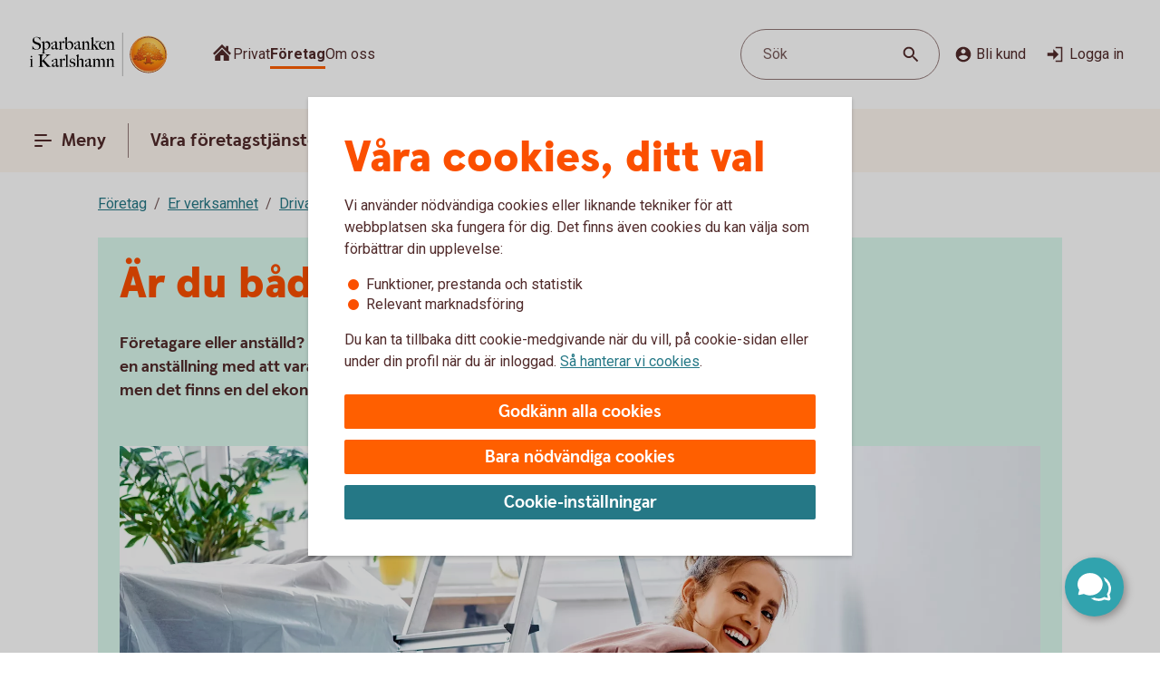

--- FILE ---
content_type: text/css;charset=utf-8
request_url: https://www.sparbankenikarlshamn.se/etc.clientlibs/wcms/components/atoms/icons/log-in.lc-0251f7289e90b66f741b3cf89a3218ea-lc.min.css
body_size: -548
content:
icon-log-in{display:inline-block;height:24px;width:24px}

--- FILE ---
content_type: text/css;charset=utf-8
request_url: https://www.sparbankenikarlshamn.se/etc.clientlibs/wcms/components/shared/chipped-search/clientlibs.lc-6404b5bf9e646e1c5733525e1d9dddf3-lc.min.css
body_size: -489
content:
fieldset.chipped-search{border:0}
fieldset.chipped-search>div{display:flex;flex-direction:column;flex-wrap:wrap;gap:12px}
@media screen and (min-width:37.5em){fieldset.chipped-search>div{-webkit-flex-direction:row;-ms-flex-direction:row;flex-direction:row}
}

--- FILE ---
content_type: text/css;charset=utf-8
request_url: https://www.sparbankenikarlshamn.se/etc.clientlibs/wcms/components/structure/cookie-banner/clientlibs.lc-cae689cf8d7bae14ccffcf392b1ec3ac-lc.min.css
body_size: 9
content:
.component.cookie-banner:not(.disabled){position:fixed;top:0;left:0;width:100%;height:100%;z-index:10001;background:var(--overlay-scrim)}
.component.cookie-banner .banner{position:absolute;top:calc(50% - 12px);left:calc(50% - 12px);width:calc(100% - 12px*2);margin:12px;max-width:600px;max-height:calc(100vh - 12px*2);padding:24px;outline:0;box-sizing:border-box;background:var(--surface-elevation);transform:translateX(-50%) translateY(-50%);box-shadow:0 2px 4px 0 rgba(0,0,0,0.2);overflow-y:auto}
.component.cookie-banner header{display:flex;justify-content:end;position:relative;padding-bottom:12px}
.component.cookie-banner header .language-selector{width:100%}
.component.cookie-banner .cookie-container{overflow:auto;display:grid;row-gap:12px}
.component.cookie-banner footer{padding-top:24px;box-sizing:border-box;position:relative}
.component.cookie-banner footer>div{display:grid;row-gap:12px}
.component.cookie-banner .cookie-container.success{display:block;background-color:var(--surface-successContrastInverted);border-top:2px solid var(--line-success);position:fixed;left:0;right:0;bottom:0;z-index:10001}
.component.cookie-banner .cookie-container.success .content.cookie-success-text{padding:16px}
.component.cookie-banner .cookie-container.success .content.cookie-success-text section{max-width:initial;margin:initial}
.component.cookie-banner .cookie-form{padding-top:12px}
.component.cookie-banner .cookie-form p{margin-top:-5px;padding:0 0 16px 4px}
#cookie-banner-initial-header>div[data-lang],#cookie-banner-customize-header>div[data-lang],#cookie-banner-initial-text>div[data-lang],#cookie-banner-customize-text>div[data-lang]{display:none}
@media screen and (min-width:37.5em){.component.cookie-banner .banner{padding:40px}
.component.cookie-banner .banner header .language-selector{width:200px}
}

--- FILE ---
content_type: image/svg+xml
request_url: https://www.sparbankenikarlshamn.se/content/dam/global/brand/logotypes/8153-sparbanken-i-karlshamn-logo-default.svg
body_size: 81643
content:
<svg id="Vector" xmlns="http://www.w3.org/2000/svg" xmlns:xlink="http://www.w3.org/1999/xlink" viewBox="0 0 172 54"><defs><style>.cls-1{fill:none;}.cls-2,.cls-6{fill-rule:evenodd;}.cls-2{fill:url(#Ny_övertoningsruta_3);}.cls-3{fill:url(#Namnlös_övertoning_4);}.cls-4{fill:url(#Namnlös_övertoning_3);}.cls-5{fill:#faaf5a;}.cls-6{fill:url(#Namnlös_övertoning_9);}.cls-7{fill:#dc8730;}.cls-8{fill:#8d4428;}.cls-9{fill:#9f5024;}.cls-10{fill:#ad5725;}.cls-11{fill:#e48e33;}.cls-12{fill:#db7b29;}.cls-13{fill:#ffb560;}.cls-14{fill:#bc6327;}.cls-15{fill:#ffcb80;}.cls-16{fill:#ffd68e;}.cls-17{fill:#d57c3f;}.cls-18{fill:#ffcd85;}.cls-19{fill:#efa952;}.cls-20{fill:#fdac4a;}.cls-21{fill:#eb962a;}.cls-22{fill:#ffc378;}.cls-23{fill:#ffce89;}.cls-24{fill:#ffd79d;}.cls-25{fill:#eeaf67;}.cls-26{fill:#bf6b29;}.cls-27{fill:#fcb664;}.cls-28{fill:#994822;}.cls-29{fill:#d47429;}.cls-30{fill:#e7944b;}.cls-31{fill:#964c25;}.cls-32{fill:#823d1e;}.cls-33{fill:#6c2b13;}.cls-34{fill:#ba6019;}.cls-35{fill:#d89050;}.cls-36{fill:#7e3717;}.cls-37{fill:#94441e;}.cls-38{fill:#dd8732;}.cls-39{fill:#ffc278;}.cls-40{fill:#ea913e;}.cls-41{fill:#c57231;}.cls-42{fill:#642813;}.cls-43{fill:#56220c;}.cls-44{fill:#f49e4d;}.cls-45{fill:#76310a;}.cls-46{fill:#994b17;}.cls-47{fill:#a35622;}.cls-48{fill:#af6638;}.cls-49{fill:#a5572a;}.cls-50{fill:#e69646;}.cls-51{fill:#d27c3c;}.cls-52{fill:#7a2c13;}.cls-53{fill:#c27138;}.cls-54{fill:#9a4921;}.cls-55{fill:#96441e;}.cls-56{fill:#a04e14;}.cls-57{fill:#aa5a28;}.cls-58{fill:#944428;}.cls-59{fill:#ffc283;}.cls-60{fill:#aa5e33;}.cls-61{fill:#e5872b;}.cls-62{fill:#b96534;}.cls-63{fill:#f29b40;}.cls-64{fill:#b46027;}.cls-65{fill:url(#Ny_övertoningsruta_3-2);}.cls-66{fill:url(#Ny_övertoningsruta_3-3);}.cls-67{fill:url(#Ny_övertoningsruta_3-4);}.cls-68{fill:url(#Ny_övertoningsruta_3-5);}.cls-69{fill:url(#Ny_övertoningsruta_3-6);}.cls-70{fill:url(#Ny_övertoningsruta_3-7);}.cls-71{fill:url(#Ny_övertoningsruta_3-8);}.cls-72{fill:url(#Ny_övertoningsruta_3-9);}.cls-73{fill:url(#Ny_övertoningsruta_3-10);}.cls-74{fill:url(#Ny_övertoningsruta_3-11);}.cls-75{fill:url(#Ny_övertoningsruta_3-12);}.cls-76{fill:url(#Ny_övertoningsruta_3-13);}.cls-77{fill:url(#Ny_övertoningsruta_3-14);}.cls-78{fill:url(#Ny_övertoningsruta_3-15);}.cls-79{fill:url(#Ny_övertoningsruta_3-16);}.cls-80{fill:url(#Ny_övertoningsruta_3-17);}.cls-81{fill:url(#Ny_övertoningsruta_3-18);}.cls-82{fill:url(#Ny_övertoningsruta_3-19);}.cls-83{fill:url(#Ny_övertoningsruta_3-20);}.cls-84{fill:url(#Ny_övertoningsruta_3-21);}.cls-85{fill:url(#Ny_övertoningsruta_3-22);}.cls-86{fill:url(#Ny_övertoningsruta_3-23);}.cls-87{fill:url(#Ny_övertoningsruta_3-24);}.cls-88{fill:url(#Ny_övertoningsruta_3-25);}.cls-89{fill:url(#Ny_övertoningsruta_3-26);}.cls-90{fill:url(#Ny_övertoningsruta_3-27);}.cls-91{fill:url(#Ny_övertoningsruta_3-28);}.cls-92{fill:url(#Ny_övertoningsruta_3-29);}.cls-93{fill:url(#Ny_övertoningsruta_3-30);}.cls-94{fill:url(#Ny_övertoningsruta_3-31);}.cls-95{fill:url(#Ny_övertoningsruta_3-32);}.cls-96{fill:url(#Ny_övertoningsruta_3-33);}.cls-97{fill:url(#Ny_övertoningsruta_3-34);}.cls-98{fill:url(#Ny_övertoningsruta_3-35);}.cls-99{fill:url(#Ny_övertoningsruta_3-36);}.cls-100{fill:url(#Ny_övertoningsruta_3-37);}.cls-101{fill:url(#Ny_övertoningsruta_3-38);}.cls-102{fill:url(#Ny_övertoningsruta_3-39);}.cls-103{fill:#f8a943;}.cls-104{fill:#ec9c4b;}</style><radialGradient id="Ny_övertoningsruta_3" cx="154.34" cy="13.25" r="32.92" gradientTransform="translate(-1.44 2.89)" gradientUnits="userSpaceOnUse"><stop offset="0" stop-color="#ffe178"/><stop offset="0.18" stop-color="#ffd05f"/><stop offset="0.4" stop-color="#ffbe46"/><stop offset="0.6" stop-color="#ff9b0f"/><stop offset="0.8" stop-color="#f7780f"/><stop offset="0.9" stop-color="#f3640f"/><stop offset="1" stop-color="#e65f19"/></radialGradient><linearGradient id="Namnlös_övertoning_4" x1="161.01" y1="7.83" x2="135.06" y2="46.07" gradientUnits="userSpaceOnUse"><stop offset="0.02" stop-color="#ffe6a5"/><stop offset="0.11" stop-color="#fcc677"/><stop offset="0.29" stop-color="#f5871e"/><stop offset="0.29" stop-color="#f5871e"/><stop offset="0.56" stop-color="#e1690f"/><stop offset="0.63" stop-color="#cc5c0e"/><stop offset="0.8" stop-color="#9c3d0c"/><stop offset="0.93" stop-color="#7e2a0b"/><stop offset="1" stop-color="#73230a"/></linearGradient><linearGradient id="Namnlös_övertoning_3" x1="136.04" y1="44.77" x2="159.87" y2="9.37" gradientUnits="userSpaceOnUse"><stop offset="0.01" stop-color="#ffe6a0"/><stop offset="0.11" stop-color="#fcc877"/><stop offset="0.33" stop-color="#f5871e"/><stop offset="0.33" stop-color="#f5871e"/><stop offset="0.64" stop-color="#e1690f"/><stop offset="0.65" stop-color="#db650f"/><stop offset="0.76" stop-color="#ae490d"/><stop offset="0.86" stop-color="#8e340b"/><stop offset="0.94" stop-color="#7a280a"/><stop offset="0.99" stop-color="#73230a"/></linearGradient><radialGradient id="Namnlös_övertoning_9" cx="152.77" cy="14.04" r="36.96" gradientUnits="userSpaceOnUse"><stop offset="0" stop-color="#ffc85a"/><stop offset="0.27" stop-color="#f59619"/><stop offset="0.44" stop-color="#e56b16"/><stop offset="0.55" stop-color="#dc5014"/><stop offset="0.79" stop-color="#ba3f18"/><stop offset="0.82" stop-color="#b43c19"/></radialGradient><radialGradient id="Ny_övertoningsruta_3-2" cx="150.52" cy="14.58" r="35.7" gradientTransform="matrix(1, 0, 0, 1, 0, 0)" xlink:href="#Ny_övertoningsruta_3"/><radialGradient id="Ny_övertoningsruta_3-3" cx="150.46" cy="14.55" r="35.81" gradientTransform="matrix(1, 0, 0, 1, 0, 0)" xlink:href="#Ny_övertoningsruta_3"/><radialGradient id="Ny_övertoningsruta_3-4" cx="150.44" cy="14.51" r="35.76" gradientTransform="matrix(1, 0, 0, 1, 0, 0)" xlink:href="#Ny_övertoningsruta_3"/><radialGradient id="Ny_övertoningsruta_3-5" cx="150.56" cy="14.52" r="35.7" gradientTransform="matrix(1, 0, 0, 1, 0, 0)" xlink:href="#Ny_övertoningsruta_3"/><radialGradient id="Ny_övertoningsruta_3-6" cx="149.16" cy="12.91" r="39.56" gradientTransform="matrix(1, 0, 0, 1, 0, 0)" xlink:href="#Ny_övertoningsruta_3"/><radialGradient id="Ny_övertoningsruta_3-7" cx="151.24" cy="14.12" r="36.52" gradientTransform="matrix(1, 0, 0, 1, 0, 0)" xlink:href="#Ny_övertoningsruta_3"/><radialGradient id="Ny_övertoningsruta_3-8" cx="149.87" cy="13.32" r="37.96" gradientTransform="matrix(1, 0, 0, 1, 0, 0)" xlink:href="#Ny_övertoningsruta_3"/><radialGradient id="Ny_övertoningsruta_3-9" cx="150.23" cy="14.63" r="35.9" gradientTransform="matrix(1, 0, 0, 1, 0, 0)" xlink:href="#Ny_övertoningsruta_3"/><radialGradient id="Ny_övertoningsruta_3-10" cx="149.83" cy="14.03" r="37.35" gradientTransform="matrix(1, 0, 0, 1, 0, 0)" xlink:href="#Ny_övertoningsruta_3"/><radialGradient id="Ny_övertoningsruta_3-11" cx="151.03" cy="14.32" r="36.49" gradientTransform="matrix(1, 0, 0, 1, 0, 0)" xlink:href="#Ny_övertoningsruta_3"/><radialGradient id="Ny_övertoningsruta_3-12" cx="149.92" cy="14.58" r="37.53" gradientTransform="matrix(1, 0, 0, 1, 0, 0)" xlink:href="#Ny_övertoningsruta_3"/><radialGradient id="Ny_övertoningsruta_3-13" cx="150.3" cy="14.37" r="36.3" gradientTransform="matrix(1, 0, 0, 1, 0, 0)" xlink:href="#Ny_övertoningsruta_3"/><radialGradient id="Ny_övertoningsruta_3-14" cx="150.39" cy="14.42" r="36.79" gradientTransform="matrix(1, 0, 0, 1, 0, 0)" xlink:href="#Ny_övertoningsruta_3"/><radialGradient id="Ny_övertoningsruta_3-15" cx="150.32" cy="14.66" r="36.38" gradientTransform="matrix(1, 0, 0, 1, 0, 0)" xlink:href="#Ny_övertoningsruta_3"/><radialGradient id="Ny_övertoningsruta_3-16" cx="150.5" cy="14.71" r="37.24" gradientTransform="matrix(1, 0, 0, 1, 0, 0)" xlink:href="#Ny_övertoningsruta_3"/><radialGradient id="Ny_övertoningsruta_3-17" cx="150.32" cy="14.76" r="36.28" gradientTransform="matrix(1, 0, 0, 1, 0, 0)" xlink:href="#Ny_övertoningsruta_3"/><radialGradient id="Ny_övertoningsruta_3-18" cx="150.47" cy="14.66" r="36.41" gradientTransform="matrix(1, 0, 0, 1, 0, 0)" xlink:href="#Ny_övertoningsruta_3"/><radialGradient id="Ny_övertoningsruta_3-19" cx="150.51" cy="14.86" r="37.1" gradientTransform="matrix(1, 0, 0, 1, 0, 0)" xlink:href="#Ny_övertoningsruta_3"/><radialGradient id="Ny_övertoningsruta_3-20" cx="150.6" cy="14.84" r="36.2" gradientTransform="matrix(1, 0, 0, 1, 0, 0)" xlink:href="#Ny_övertoningsruta_3"/><radialGradient id="Ny_övertoningsruta_3-21" cx="150.7" cy="14.47" r="36.77" gradientTransform="matrix(1, 0, 0, 1, 0, 0)" xlink:href="#Ny_övertoningsruta_3"/><radialGradient id="Ny_övertoningsruta_3-22" cx="150.31" cy="14.54" r="36.14" gradientTransform="matrix(1, 0, 0, 1, 0, 0)" xlink:href="#Ny_övertoningsruta_3"/><radialGradient id="Ny_övertoningsruta_3-23" cx="150.69" cy="14.67" r="36.56" gradientTransform="matrix(1, 0, 0, 1, 0, 0)" xlink:href="#Ny_övertoningsruta_3"/><radialGradient id="Ny_övertoningsruta_3-24" cx="150.92" cy="14.19" r="36.92" gradientTransform="matrix(1, 0, 0, 1, 0, 0)" xlink:href="#Ny_övertoningsruta_3"/><radialGradient id="Ny_övertoningsruta_3-25" cx="150.72" cy="14.78" r="36.05" gradientTransform="matrix(1, 0, 0, 1, 0, 0)" xlink:href="#Ny_övertoningsruta_3"/><radialGradient id="Ny_övertoningsruta_3-26" cx="151.19" cy="14.32" r="36.93" gradientTransform="matrix(1, 0, 0, 1, 0, 0)" xlink:href="#Ny_övertoningsruta_3"/><radialGradient id="Ny_övertoningsruta_3-27" cx="150.76" cy="14.37" r="36.23" gradientTransform="matrix(1, 0, 0, 1, 0, 0)" xlink:href="#Ny_övertoningsruta_3"/><radialGradient id="Ny_övertoningsruta_3-28" cx="151.34" cy="14.45" r="37.54" gradientTransform="matrix(1, 0, 0, 1, 0, 0)" xlink:href="#Ny_övertoningsruta_3"/><radialGradient id="Ny_övertoningsruta_3-29" cx="150.71" cy="14.45" r="36.58" gradientTransform="matrix(1, 0, 0, 1, 0, 0)" xlink:href="#Ny_övertoningsruta_3"/><radialGradient id="Ny_övertoningsruta_3-30" cx="151.09" cy="13.69" r="36.97" gradientTransform="matrix(1, 0, 0, 1, 0, 0)" xlink:href="#Ny_övertoningsruta_3"/><radialGradient id="Ny_övertoningsruta_3-31" cx="151.03" cy="14.15" r="36.46" gradientTransform="matrix(1, 0, 0, 1, 0, 0)" xlink:href="#Ny_övertoningsruta_3"/><radialGradient id="Ny_övertoningsruta_3-32" cx="150.99" cy="14.16" r="36.67" gradientTransform="matrix(1, 0, 0, 1, 0, 0)" xlink:href="#Ny_övertoningsruta_3"/><radialGradient id="Ny_övertoningsruta_3-33" cx="150.96" cy="13.86" r="36.86" gradientTransform="matrix(1, 0, 0, 1, 0, 0)" xlink:href="#Ny_övertoningsruta_3"/><radialGradient id="Ny_övertoningsruta_3-34" cx="150.28" cy="13.47" r="37.82" gradientTransform="matrix(1, 0, 0, 1, 0, 0)" xlink:href="#Ny_övertoningsruta_3"/><radialGradient id="Ny_övertoningsruta_3-35" cx="151.04" cy="13.61" r="37.23" gradientTransform="matrix(1, 0, 0, 1, 0, 0)" xlink:href="#Ny_övertoningsruta_3"/><radialGradient id="Ny_övertoningsruta_3-36" cx="150.17" cy="13.44" r="37.63" gradientTransform="matrix(1, 0, 0, 1, 0, 0)" xlink:href="#Ny_övertoningsruta_3"/><radialGradient id="Ny_övertoningsruta_3-37" cx="150.24" cy="13.92" r="36.95" gradientTransform="matrix(1, 0, 0, 1, 0, 0)" xlink:href="#Ny_övertoningsruta_3"/><radialGradient id="Ny_övertoningsruta_3-38" cx="150.1" cy="13.87" r="36.73" gradientTransform="matrix(1, 0, 0, 1, 0, 0)" xlink:href="#Ny_övertoningsruta_3"/><radialGradient id="Ny_övertoningsruta_3-39" cx="149.2" cy="12.62" r="39" gradientTransform="matrix(1, 0, 0, 1, 0, 0)" xlink:href="#Ny_övertoningsruta_3"/></defs><rect class="cls-1" x="171" y="53" width="1" height="1"/><rect class="cls-1" width="1" height="1"/><path class="cls-2" d="M169.2,27A21.2,21.2,0,1,1,148,5.8,21.2,21.2,0,0,1,169.2,27Z"/><path class="cls-3" d="M148,4a23,23,0,1,0,23,23A23,23,0,0,0,148,4Zm0,45a22,22,0,1,1,22-22A22,22,0,0,1,148,49Z"/><path class="cls-4" d="M148,5a22,22,0,1,0,22,22A22,22,0,0,0,148,5Zm0,43a21,21,0,1,1,21-21A21,21,0,0,1,148,48Z"/><path class="cls-5" d="M148,49.1A22.1,22.1,0,1,1,170.1,27,22.12,22.12,0,0,1,148,49.1Zm0-44A21.9,21.9,0,1,0,169.9,27,21.92,21.92,0,0,0,148,5.1Z"/><path class="cls-6" d="M166.39,32.17c-.15.7-2,.57-2.54.56a.92.92,0,0,0-.84.68,12.69,12.69,0,0,1-1.63.14c-1.66,0-2.1-.64-2.1-.64-.75,0-.81.66-1.53.89-.39.12-.9-.69-.9-.69a10.14,10.14,0,0,1-3.4-.25c-.47-.32-1.42-2-1.78-2a3.36,3.36,0,0,0-.55,0c-.5.06-.76.54-.7,1.33s.26,2.33.38,2.86c.21,1,2.13,1.42,2.94,1.84l.08.41c-.95-.12-3.2-.38-2.75.15.16.19.48.5.71.8v.34a10.14,10.14,0,0,0-3.76-1,7.85,7.85,0,0,0-3.76.94l0-.38c.34-.32.55-.54.78-.77s-.7-.34-2.24-.25l.1-.42c.91-.27,2.33-.43,2.51-1.36s.34-3,.34-3c.14-1.23-.8-2-1.33-1.83a3.73,3.73,0,0,0-1.34.74c-.18.29.14.72.11,1.33,0,.35-1.13.37-2.43.28-.53,0-1.47,1-1.7,1A7.53,7.53,0,0,1,138,34c-.28,0-.59-.57-1.1-.6-.29,0-.7.56-.89.54a5.25,5.25,0,0,1-1.8-.53c-.18-.08.16-1.19.12-1.26a2.05,2.05,0,0,0-1.1.07c-.17.11-.64.54-.74.56a4.88,4.88,0,0,1-2.48.07,4.56,4.56,0,0,1,.24-1.52c.46-.46,1.36-1.22,1.23-1.48s-.94-.73-.78-1a4.2,4.2,0,0,1,.36-.52c.21-.27.7.08,1-.07s.43-.61.54-.65a3.37,3.37,0,0,1,.83-.05c.18,0,.44.74.57.74.32,0,.68,0,.79-.17a3.29,3.29,0,0,0,.3-1.24c0-.42-1.22-.77-1.23-1a3.63,3.63,0,0,1,.59-1.56c.32-.11.9-.33.86-.53-.1-.62-.42-1.85-.26-2A8.93,8.93,0,0,1,136,21c.2-.14.52,0,.82.16a.82.82,0,0,0,1.08-.18c.12-.22.09-1.5.26-1.61s.69-.39.84-.48.87.33,1,.19c.39-.46.62-.77.56-1a6,6,0,0,1-.33-1.61,5.87,5.87,0,0,1,.5-1c.25-.33,1.15-.14,1.51-.46s.26-.83.91-.9a7,7,0,0,0,2.26-1.06,6.13,6.13,0,0,1,2.43.14c.31,0,.88-.53,1.15-.56a5.29,5.29,0,0,1,1.56.28c.23.1.26,1.1.79,1.28a6,6,0,0,0,1.25.33c1.07.14,1.38-.73,1.75-.64a2.44,2.44,0,0,1,1.29.95c.29.37-.2,1.7.49,2,.87.36,1.79,1.33,1.72,1.61s-.55,1.15-.34,1.44.81,0,1.08-.1a1.62,1.62,0,0,1,1.08.3,3.34,3.34,0,0,0,.76.79c.47.22,1.16.53,1.23.73.23.67-.32,1.59-.22,1.9,0,0,.87.32,1,.56a17,17,0,0,1,0,1.79,2.47,2.47,0,0,1,1.36,0c.36.13.51.58.67,1.12,0,.14.5.21.55.33.27.65.25,1.08,0,1.19-.6.25-2,.73-1.79,1.29s.43.54.68.57a5.84,5.84,0,0,1,1.75.31A1.7,1.7,0,0,1,166.39,32.17Z"/><path class="cls-7" d="M162.85,23.67l-.53.37a.24.24,0,0,1,.09.11l.51-.32A.77.77,0,0,0,162.85,23.67Z"/><path class="cls-8" d="M162.91,23.8l-.51.33h0s0,.13,0,.23l.5-.33v-.1A.59.59,0,0,0,162.91,23.8Z"/><path class="cls-9" d="M162.93,24l-.5.33c0,.11,0,.28,0,.43l.51-.38Z"/><path class="cls-10" d="M162.93,24.38l-.51.37c0,.53,0,1.21,0,1.21l0,0,.59-.75H163S162.94,25,162.93,24.38Z"/><path class="cls-11" d="M160.3,20l-.46.42.27.31.48-.4A2.44,2.44,0,0,1,160.3,20Z"/><path class="cls-12" d="M160.56,20.26l-.47.4a2.19,2.19,0,0,0,.22.2l.48-.44A1.27,1.27,0,0,1,160.56,20.26Z"/><path class="cls-7" d="M163,25.2l-.6.75a3.26,3.26,0,0,1,.42-.1l.59-.67A1.85,1.85,0,0,0,163,25.2Z"/><path class="cls-13" d="M162.79,25.85l.19,0,.56-.63-.16,0Z"/><path class="cls-13" d="M159.68,20.16l.18.23.46-.42c-.06-.08-.16-.2-.27-.32a1,1,0,0,0-.5-.29l-.58.52A1.42,1.42,0,0,1,159.68,20.16Z"/><path class="cls-14" d="M148.75,12.84l-.05-.58a4.16,4.16,0,0,0-.51.28l.05.6Z"/><path class="cls-15" d="M163.52,25.2l-.57.63h.16l.54-.6Z"/><path class="cls-16" d="M163.63,25.21l-.55.61a1.65,1.65,0,0,1,.69.09l.36-.52A2,2,0,0,0,163.63,25.21Z"/><path class="cls-13" d="M160.45,21l.16.08.5-.46-.19-.09-.16-.08-.48.44A1.2,1.2,0,0,0,160.45,21Z"/><path class="cls-17" d="M149,12.73h.24l0-.55h-.22a1.07,1.07,0,0,0-.4.1l0,.58A1,1,0,0,1,149,12.73Z"/><path class="cls-18" d="M150.38,12.93l.36-.44a8.59,8.59,0,0,0-1.46-.31l0,.55A6.33,6.33,0,0,1,150.38,12.93Z"/><path class="cls-19" d="M150.56,13c.06,0,.11.13.17.28l.38-.49a.54.54,0,0,0-.26-.26l-.14,0-.35.45Z"/><path class="cls-7" d="M150.87,13.68l.41-.55a2.22,2.22,0,0,0-.18-.38l-.38.49C150.76,13.36,150.81,13.53,150.87,13.68Z"/><path class="cls-11" d="M151.23,14.22l.36-.49c-.13-.08-.21-.36-.32-.62l-.41.54A1.14,1.14,0,0,0,151.23,14.22Z"/><path class="cls-18" d="M151.36,14.29a5.64,5.64,0,0,0,1.48.35l.07-.57a2.71,2.71,0,0,1-1.34-.36l-.36.5A.53.53,0,0,0,151.36,14.29Z"/><path class="cls-12" d="M154,14.16l.08-.73a2.61,2.61,0,0,0-.57.36l-.12.76A2.46,2.46,0,0,0,154,14.16Z"/><path class="cls-20" d="M153.37,14.54l.13-.77a1.16,1.16,0,0,1-.61.3l-.08.57A1.4,1.4,0,0,0,153.37,14.54Z"/><path class="cls-21" d="M154.37,14l.11,0,.12-.56a.88.88,0,0,0-.3-.07.67.67,0,0,0-.28.06l-.08.74C154.1,14.05,154.23,13.94,154.37,14Z"/><path class="cls-22" d="M154.85,14.18l.12-.56a3.34,3.34,0,0,0-.4-.18l-.11.56A2.32,2.32,0,0,1,154.85,14.18Z"/><path class="cls-23" d="M155.19,14.43l.21-.53a4.82,4.82,0,0,0-.45-.29l-.12.56A2.47,2.47,0,0,1,155.19,14.43Z"/><path class="cls-24" d="M155.6,14.87l.46-.35a3.21,3.21,0,0,0-.68-.64l-.22.53A2.78,2.78,0,0,1,155.6,14.87Z"/><path class="cls-25" d="M155.7,15l.48-.32a.41.41,0,0,0-.06-.11l-.08-.1-.46.34.07.08A.61.61,0,0,1,155.7,15Z"/><path class="cls-7" d="M155.74,15.88l.57-.41a2,2,0,0,0-.15-.8l-.47.33A3,3,0,0,1,155.74,15.88Z"/><path class="cls-10" d="M155.85,16.64l.5-.39a6.07,6.07,0,0,1,0-.8l-.57.41A1.59,1.59,0,0,0,155.85,16.64Z"/><path class="cls-26" d="M156,16.8l.5-.37a.24.24,0,0,1-.11-.2l-.52.39A.68.68,0,0,0,156,16.8Z"/><path class="cls-27" d="M156.44,16.41l-.5.37a.57.57,0,0,0,.18.12l.11.05.48-.36Z"/><path class="cls-22" d="M156.64,17.18l.44-.32-.39-.28-.48.36A3.62,3.62,0,0,1,156.64,17.18Z"/><path class="cls-16" d="M157.64,18.07l.43-.3a6.59,6.59,0,0,0-1-.93l-.44.33A4.34,4.34,0,0,1,157.64,18.07Z"/><path class="cls-20" d="M157.78,18.28l.43-.32a1.46,1.46,0,0,0-.16-.21l-.42.3A1.82,1.82,0,0,1,157.78,18.28Z"/><path class="cls-7" d="M157.84,18.51l.5-.35a2,2,0,0,0-.14-.22l-.43.31A.41.41,0,0,1,157.84,18.51Z"/><path class="cls-10" d="M157.84,18.51a4,4,0,0,1-.14.41l.72-.49a.69.69,0,0,0-.09-.29l-.48.35Z"/><path class="cls-28" d="M157.54,20l.74-.69c-.14,0,0-.37.13-.75a.53.53,0,0,0,0-.13l-.71.47c-.21.54-.32.89-.19,1.08C157.53,20,157.53,20,157.54,20Z"/><path class="cls-27" d="M157.73,20l.82-.75-.21,0a.13.13,0,0,1-.09,0l-.73.68S157.62,20,157.73,20Z"/><path class="cls-16" d="M158.6,19.87a1.21,1.21,0,0,1,.41,0l.56-.52a2.86,2.86,0,0,0-1-.1l-.82.75A5.63,5.63,0,0,0,158.6,19.87Z"/><path class="cls-24" d="M161.19,21.32l.56-.41a5.48,5.48,0,0,0-.67-.36l-.5.46Z"/><path class="cls-13" d="M161.5,21.51l.55-.34a1.81,1.81,0,0,0-.33-.28l-.55.42Z"/><path class="cls-7" d="M161.67,21.71l.54-.28a1,1,0,0,0-.18-.28l-.56.34c.08.06.17.13.19.2Z"/><path class="cls-8" d="M161.65,22.56l.6-.37a2.13,2.13,0,0,0-.05-.78l-.54.28A1.61,1.61,0,0,1,161.65,22.56Z"/><path class="cls-10" d="M161.43,23.59h0l.61-.38v0a6.87,6.87,0,0,0,.17-1l-.59.37A4,4,0,0,0,161.43,23.59Z"/><path class="cls-13" d="M161.71,23.71l.57-.41c-.14-.05-.21-.08-.2-.12l-.65.41Z"/><path class="cls-16" d="M162.34,24.06l.53-.35a1.11,1.11,0,0,0-.61-.42l-.57.41A2,2,0,0,1,162.34,24.06Z"/><path class="cls-13" d="M164.1,25.38l-.35.52a.56.56,0,0,1,.28.21l.37-.48A.91.91,0,0,0,164.1,25.38Z"/><path class="cls-7" d="M164.63,26a1.87,1.87,0,0,0-.25-.41l-.37.47a1.13,1.13,0,0,1,.22.39Z"/><path class="cls-29" d="M164.4,27s.09.1.21.14l.42-.48-.09-.06c-.13-.09-.2-.34-.32-.61l-.4.45A3.36,3.36,0,0,1,164.4,27Z"/><path class="cls-13" d="M165,26.66l-.43.48c.15.07.35.12.38.2l0,0,.37-.47Z"/><path class="cls-30" d="M165.33,26.87l-.37.47a.75.75,0,0,1,.06.13l.43-.47A.74.74,0,0,0,165.33,26.87Z"/><path class="cls-10" d="M165.07,28.41l.53.16a2.07,2.07,0,0,0-.13-1.53l0-.06-.42.46C165.18,27.89,165.2,28.23,165.07,28.41Z"/><path class="cls-31" d="M164.94,28.51c-.26.11-.7.27-1.07.46l.67.3.79-.37a.64.64,0,0,0,.28-.35l-.53-.17A.29.29,0,0,1,164.94,28.51Z"/><path class="cls-32" d="M164.57,29.25l-.68-.29a3.28,3.28,0,0,0-.37.22l.69.24Z"/><path class="cls-33" d="M163.54,29.16a1.16,1.16,0,0,0-.37.36l.73.07a.37.37,0,0,1,.14-.09l.2-.1Z"/><path class="cls-32" d="M163.92,29.57l-.74-.08a.39.39,0,0,0,0,.35l.68-.09C163.8,29.69,163.86,29.62,163.92,29.57Z"/><path class="cls-34" d="M163.81,29.73l-.68.08a1.22,1.22,0,0,0,.14.28l.68-.27C163.84,29.81,163.81,29.77,163.81,29.73Z"/><path class="cls-10" d="M163.49,30.3l.71-.47-.28,0-.66.26A.56.56,0,0,0,163.49,30.3Z"/><path class="cls-29" d="M163.84,30.4H164l.75-.54-.54,0-.71.46A.75.75,0,0,0,163.84,30.4Z"/><path class="cls-30" d="M164.87,30.51l.68-.48a5.49,5.49,0,0,0-.85-.16l-.75.54C164.24,30.44,164.58,30.46,164.87,30.51Z"/><path class="cls-23" d="M165.58,30.7a.85.85,0,0,1,.21.14l.5-.36a1.54,1.54,0,0,0-.53-.38l-.23-.07-.68.47A2.8,2.8,0,0,1,165.58,30.7Z"/><path class="cls-35" d="M166.05,31.12l.48-.32a2,2,0,0,0-.26-.34l-.51.35A1.74,1.74,0,0,1,166.05,31.12Z"/><path class="cls-14" d="M166.37,32.16a.41.41,0,0,1-.09.19l.54.32a1,1,0,0,0,.12-.38,2.59,2.59,0,0,0-.43-1.51l-.48.32A1.54,1.54,0,0,1,166.37,32.16Z"/><path class="cls-8" d="M166.83,32.64l-.53-.31c-.25.32-1,.4-1.61.4l.2.61C165.65,33.31,166.53,33.16,166.83,32.64Z"/><path class="cls-33" d="M163.84,32.71a.82.82,0,0,0-.26,0l.17.59h0c.08,0,.57,0,1.13,0l-.2-.61C164.35,32.74,164,32.72,163.84,32.71Z"/><path class="cls-8" d="M163.07,33.2l.27.74c.2-.17.22-.57.44-.6l-.17-.6A.93.93,0,0,0,163.07,33.2Z"/><path class="cls-36" d="M163.36,33.91l-.27-.73a1.1,1.1,0,0,0-.11.25l.21.58.12,0Z"/><path class="cls-33" d="M161.38,33.54c-1.66,0-2.09-.66-2.09-.66h0l-.19.7a.3.3,0,0,1,.13.06,4.44,4.44,0,0,0,2.15.52,8.27,8.27,0,0,0,1.85-.17l-.22-.6A14.4,14.4,0,0,1,161.38,33.54Z"/><path class="cls-31" d="M158.43,33.32l-.21.93a2.66,2.66,0,0,0,.63-.51c.14-.13.19-.17.25-.15l.19-.71A1.09,1.09,0,0,0,158.43,33.32Z"/><path class="cls-36" d="M157.73,33.78l-.14.65a1.36,1.36,0,0,0,.66-.19l.21-1A1.54,1.54,0,0,1,157.73,33.78Z"/><path class="cls-33" d="M156.85,33.08h0l-.32.62h0a1.34,1.34,0,0,0,1.07.72l.14-.66C157.36,33.9,156.85,33.08,156.85,33.08Z"/><path class="cls-36" d="M153.44,32.83l-.36.51a4.79,4.79,0,0,0,2,.37l.26-.6A5,5,0,0,1,153.44,32.83Z"/><path class="cls-33" d="M151.67,30.81h-.41l.11.6a.27.27,0,0,1,.2.08c.38.29,1.27,1.74,1.54,1.87l.35-.51C153,32.52,152,30.82,151.67,30.81Z"/><path class="cls-36" d="M151.29,30.81a1,1,0,0,0-.45.1l.31.57a.43.43,0,0,1,.25-.07Z"/><path class="cls-33" d="M150.54,31.24l.49.54a.39.39,0,0,1,.14-.32l-.31-.56A.67.67,0,0,0,150.54,31.24Z"/><path class="cls-31" d="M155.32,33.11l-.27.6c.58,0,1.16,0,1.49,0l.31-.63A12.3,12.3,0,0,1,155.32,33.11Z"/><path class="cls-37" d="M150.39,32.06l.67.43a3.26,3.26,0,0,1,0-.75l-.48-.53A1.72,1.72,0,0,0,150.39,32.06Z"/><path class="cls-10" d="M150.81,35.15l.57-.18c0-.2-.25-1.71-.33-2.5l-.66-.44A30,30,0,0,0,150.81,35.15Z"/><path class="cls-38" d="M151.38,35l-.58.18a1.43,1.43,0,0,0,.23.38l.52-.33A.4.4,0,0,1,151.38,35Z"/><path class="cls-13" d="M151.53,35.16l-.52.32a2.56,2.56,0,0,0,.73.56l.39-.51A3.34,3.34,0,0,1,151.53,35.16Z"/><path class="cls-39" d="M152.66,36.44l.31-.52c-.28-.12-.61-.27-.87-.4l-.39.5A9.1,9.1,0,0,0,152.66,36.44Z"/><path class="cls-40" d="M153.42,36.74l.3-.51-.78-.33-.31.53Z"/><path class="cls-41" d="M153.76,36.9l.37-.43a1.25,1.25,0,0,0-.44-.26l-.3.52Z"/><path class="cls-37" d="M153.81,37.31l.56.52c.12-.08,0-.67-.1-1a1,1,0,0,0-.16-.35l-.38.45Z"/><path class="cls-36" d="M153,37.17l.54.59.67.1c.14,0,.18,0,.21,0l-.59-.54Z"/><path class="cls-36" d="M151.76,38.58l.47.61c.14-.07.11-.48.1-.77l-.57-.18Z"/><path class="cls-42" d="M152.09,37.68a9.68,9.68,0,0,1,1.45.08l-.54-.59c-.87-.08-2-.14-2,.12l1.06.45C152,37.69,152.06,37.68,152.09,37.68Z"/><path class="cls-31" d="M152,37.7l-1-.43a.2.2,0,0,0,0,.16,10.57,10.57,0,0,1,.75.85l.54.17a2,2,0,0,0-.05-.32C152.21,37.93,152,37.76,152,37.7Z"/><path class="cls-33" d="M151.52,38.44l0,.66c.41.15.62.15.71.07l-.5-.63Z"/><path class="cls-36" d="M148.45,37.62l-.13.62a8.72,8.72,0,0,1,3,.75l.29.12,0-.66A9.83,9.83,0,0,0,148.45,37.62Z"/><path class="cls-33" d="M144.48,38.43l-.29.77a8.06,8.06,0,0,1,4.16-1l.13-.62A7.62,7.62,0,0,0,144.48,38.43Z"/><path class="cls-43" d="M144.23,38.55l-.41.7c.07,0,.21,0,.41-.07l.29-.77Z"/><path class="cls-33" d="M143.77,39.19a.11.11,0,0,0,.08.07l.42-.73,0-.38-.58,0A2.4,2.4,0,0,0,143.77,39.19Z"/><path class="cls-37" d="M144.06,37.64c.15,0-.36.29-.41.52l.59,0c.34-.32.56-.54.78-.77,0,0,.08-.1,0-.14Z"/><path class="cls-43" d="M144.46,37.11l-.66.51c.22,0,.27,0,.28,0l1-.36C145.08,37.19,144.86,37.13,144.46,37.11Z"/><path class="cls-33" d="M142.74,37.14l-.59.41c.11.22,1,0,1.68.07l.66-.51A15.47,15.47,0,0,0,142.74,37.14Z"/><path class="cls-37" d="M142.89,36.72l-.33-.44a2.21,2.21,0,0,0-.42,1.2.17.17,0,0,0,0,.1l.61-.45Z"/><path class="cls-14" d="M144,36.47l-.45-.49-.89.25-.1.07.34.46C143.2,36.66,143.66,36.56,144,36.47Z"/><path class="cls-44" d="M144.64,36.22l-.48-.47a5.66,5.66,0,0,1-.66.24l.44.49A4.82,4.82,0,0,0,144.64,36.22Z"/><path class="cls-38" d="M145.19,35.81l-.47-.46a1.54,1.54,0,0,1-.58.41l.48.47A1.51,1.51,0,0,0,145.19,35.81Z"/><path class="cls-45" d="M145.39,35.39c.15-.81.36-3.11.35-3.24l-.63.18c-.07.81-.18,2.31-.31,2.85a.39.39,0,0,1-.1.19l.47.46A1,1,0,0,0,145.39,35.39Z"/><path class="cls-31" d="M145.39,31l-.47.36a1.57,1.57,0,0,1,.19,1l.63-.18A1.94,1.94,0,0,0,145.39,31Z"/><path class="cls-33" d="M144.38,30.53a3.75,3.75,0,0,0-1.37.76l.64.44c-.07-.29.75-.62.91-.62a.55.55,0,0,1,.37.3l.47-.36A1,1,0,0,0,144.38,30.53Z"/><path class="cls-31" d="M143,31.28c-.12.2,0,.46.06.78l.68.51a4.65,4.65,0,0,0-.11-.87l-.63-.43Z"/><path class="cls-36" d="M143.13,32.61a.12.12,0,0,1,0,.09l.4.45a.74.74,0,0,0,.27-.6l-.69-.52A2.07,2.07,0,0,1,143.13,32.61Z"/><path class="cls-37" d="M142.67,32.87l.25.52a1.12,1.12,0,0,0,.59-.25l-.41-.45C143.05,32.77,142.9,32.83,142.67,32.87Z"/><path class="cls-33" d="M140.7,32.88l.13.58c.45,0,1.57,0,2.11-.08l-.24-.51A11.07,11.07,0,0,1,140.7,32.88Z"/><path class="cls-46" d="M139.71,33.4l.19.65a3.14,3.14,0,0,1,.79-.58h.16l-.13-.58A1.88,1.88,0,0,0,139.71,33.4Z"/><path class="cls-36" d="M139.74,33.38c-.36.28-.62.54-.75.55l.16.58a2,2,0,0,0,.77-.49Z"/><path class="cls-33" d="M138,34c-.25,0-.56-.47-1-.58l0,.59a.33.33,0,0,1,.17.1,1.19,1.19,0,0,0,.78.47,9.81,9.81,0,0,0,1.28-.06l-.17-.58A9.17,9.17,0,0,1,138,34Z"/><path class="cls-47" d="M136.85,33.38c-.2,0-.46.26-.66.42l.12.65a3.43,3.43,0,0,0,.49-.41.18.18,0,0,1,.18,0l0-.6Z"/><path class="cls-36" d="M136.22,33.79a.62.62,0,0,1-.27.15h0l0,.6a.67.67,0,0,0,.37-.11Z"/><path class="cls-33" d="M134.18,33.41a.11.11,0,0,1,0,0l-.5.32a1,1,0,0,0,.35.3,6.3,6.3,0,0,0,2,.56l-.05-.6A5.32,5.32,0,0,1,134.18,33.41Z"/><path class="cls-48" d="M134.24,32.54l-.67.51c0,.08,0,.19,0,.3a.5.5,0,0,0,.12.35l.49-.32A1.87,1.87,0,0,1,134.24,32.54Z"/><path class="cls-36" d="M134.3,32.15h0l-.76.62h0s0,.09,0,.32l.66-.51A1.45,1.45,0,0,0,134.3,32.15Z"/><path class="cls-33" d="M133.31,32.16l.06.73a.48.48,0,0,1,.11-.09.13.13,0,0,1,.07,0l.75-.61A2.28,2.28,0,0,0,133.31,32.16Z"/><path class="cls-49" d="M133.17,32.22c-.12.07-.4.31-.58.45l.27.58a5.77,5.77,0,0,0,.53-.38l0-.72A.54.54,0,0,0,133.17,32.22Z"/><path class="cls-33" d="M132.43,32.77a4.59,4.59,0,0,1-2.47.07l-.54.29,0,0c.24.31,1.31.51,3.08.21a1.28,1.28,0,0,0,.36-.13l-.27-.59A.66.66,0,0,1,132.43,32.77Z"/><path class="cls-49" d="M130.14,31.55l-.54-.22a4.81,4.81,0,0,0-.16,1.83l.54-.31A7.31,7.31,0,0,1,130.14,31.55Z"/><path class="cls-50" d="M130.22,31.36l.22-.22-.54-.35a1.3,1.3,0,0,0-.18.23,1.27,1.27,0,0,0-.13.34l.54.22A.59.59,0,0,1,130.22,31.36Z"/><path class="cls-51" d="M131.45,29.88l-.85.1,0,0c.07.12-.43.47-.74.8l.53.36C130.86,30.74,131.52,30.12,131.45,29.88Z"/><path class="cls-52" d="M131.44,29.86a5.79,5.79,0,0,0-.48-.46l-.73.06a5.83,5.83,0,0,0,.39.54l.83-.09A.07.07,0,0,0,131.44,29.86Z"/><path class="cls-9" d="M130.65,28.92l-.64,0a1.22,1.22,0,0,0,.24.58l.74-.05C130.81,29.26,130.62,29.06,130.65,28.92Z"/><path class="cls-7" d="M130.79,28.68l-.61-.18-.15.27a.24.24,0,0,0,0,.15l.64,0C130.64,28.89,130.66,28.87,130.79,28.68Z"/><path class="cls-26" d="M131,28.34a.24.24,0,0,1,.11-.08l-.22-.56a2.13,2.13,0,0,0-.76.83l.61.18A4.28,4.28,0,0,1,131,28.34Z"/><path class="cls-10" d="M131.54,28.28l-.09-.65a.86.86,0,0,0-.56.08l.22.56A.79.79,0,0,1,131.54,28.28Z"/><path class="cls-7" d="M131.42,27.63l.1.65a1,1,0,0,0,.38,0l-.12-.71A1.89,1.89,0,0,1,131.42,27.63Z"/><path class="cls-26" d="M131.84,27.58l-.08,0,.12.7a.27.27,0,0,0,.13-.05Z"/><path class="cls-50" d="M132.32,27.92l-.21-.69c-.13.15-.24.34-.29.37l.17.69A1.1,1.1,0,0,0,132.32,27.92Z"/><path class="cls-7" d="M132.1,27.25l.2.7a2.62,2.62,0,0,1,.17-.27l-.17-.62A.92.92,0,0,0,132.1,27.25Z"/><path class="cls-26" d="M132.52,27.64l.08,0-.07-.63-.15,0-.1,0,.17.62S132.5,27.64,132.52,27.64Z"/><path class="cls-10" d="M133.19,27.58l0-.61a3.33,3.33,0,0,0-.73,0l.08.62A3.44,3.44,0,0,1,133.19,27.58Z"/><path class="cls-26" d="M133.2,27l0,.61h.18l.15-.61Z"/><path class="cls-20" d="M133.5,27h0l-.15.61h0s0,0,.08,0l.27-.61Z"/><path class="cls-50" d="M133.61,27.9l.29-.69a.48.48,0,0,0-.23-.2l-.27.6A1,1,0,0,1,133.61,27.9Z"/><path class="cls-26" d="M133.81,28.24l.29-.73c-.07-.1-.15-.25-.22-.33l-.29.68C133.66,28,133.74,28.14,133.81,28.24Z"/><path class="cls-50" d="M133.92,28.33h.13l.19-.64a1.93,1.93,0,0,1-.17-.21l-.28.72C133.84,28.28,133.88,28.33,133.92,28.33Z"/><path class="cls-49" d="M134.63,28.25l-.27-.57,0,0c-.05,0-.06,0-.11,0l-.2.67A1.31,1.31,0,0,0,134.63,28.25Z"/><path class="cls-50" d="M134.73,28.15a.67.67,0,0,0,.06-.15l-.39-.47c0,.09,0,.15-.06.16h0l.27.56A.24.24,0,0,0,134.73,28.15Z"/><path class="cls-7" d="M134.9,27.7l-.47-.4a1.78,1.78,0,0,1,0,.26l.4.46A2.39,2.39,0,0,0,134.9,27.7Z"/><path class="cls-53" d="M135,26.9a.25.25,0,0,0,0-.08l-.62.19a.64.64,0,0,1,0,.32l.47.39A2.9,2.9,0,0,0,135,26.9Z"/><path class="cls-52" d="M134.62,26.45l-.65.25c.2.13.41.26.43.33l.62-.18A.8.8,0,0,0,134.62,26.45Z"/><path class="cls-54" d="M134.16,26.18l-.61.22a4.6,4.6,0,0,0,.45.32l.65-.25A4.85,4.85,0,0,0,134.16,26.18Z"/><path class="cls-10" d="M133.8,25.87l-.54.14a.83.83,0,0,0,.31.41l.62-.22C133.91,26,133.79,26,133.8,25.87Z"/><path class="cls-55" d="M133.28,25.75s0,.11,0,.14a.34.34,0,0,0,0,.14l.54-.14a1.06,1.06,0,0,1,0-.2Z"/><path class="cls-10" d="M133.86,25.56l-.53,0c0,.08,0,.18-.06.24l.55-.06S133.84,25.62,133.86,25.56Z"/><path class="cls-50" d="M134.26,24.49l-.48-.27a6.26,6.26,0,0,0-.46,1.34l.53,0A4.84,4.84,0,0,1,134.26,24.49Z"/><path class="cls-44" d="M133.77,24.24l.48.28a.45.45,0,0,1,.11-.15l-.49-.29Z"/><path class="cls-7" d="M134.52,24.31,134,24a.54.54,0,0,0-.14.16l.49.28s0,0,0,0Z"/><path class="cls-56" d="M135,24.08l-.55-.36-.45.2L134,24l.52.35A4.25,4.25,0,0,0,135,24.08Z"/><path class="cls-44" d="M134.64,23.57v0a.38.38,0,0,1-.18.13l.54.36c.14-.09.26-.19.25-.29Z"/><path class="cls-50" d="M135.25,23.81c0-.21-.1-.52-.16-.81l-.56-.14a4.45,4.45,0,0,1,.11.73l.61.24Z"/><path class="cls-7" d="M135,22.09l-.51-.14a6.13,6.13,0,0,0,.1.94l.56.14A6.9,6.9,0,0,1,135,22.09Z"/><path class="cls-57" d="M135,21.81l.15-.12-.51-.36a.81.81,0,0,0-.19.64l.51.14A.46.46,0,0,1,135,21.81Z"/><path class="cls-58" d="M135.91,21.14l-.2-.63a13.81,13.81,0,0,0-1.1.84l.5.36C135.35,21.51,135.67,21.3,135.91,21.14Z"/><path class="cls-49" d="M136,21.05a.36.36,0,0,1,.19-.05l0-.66a.63.63,0,0,0-.34.07l-.17.12.19.63Z"/><path class="cls-59" d="M136.62,21.11v-.68a1.44,1.44,0,0,0-.44-.09l0,.66A1,1,0,0,1,136.62,21.11Z"/><path class="cls-13" d="M136.6,20.43v.67a1.22,1.22,0,0,0,1.07.16l-.22-.57C137.34,20.77,137,20.55,136.6,20.43Z"/><path class="cls-53" d="M138,21l-.48-.42c0,.06,0,.08,0,.1l.21.57A.57.57,0,0,0,138,21Z"/><path class="cls-58" d="M137.52,19.94c0,.19,0,.43,0,.68L138,21a2.15,2.15,0,0,0,.1-.61Z"/><path class="cls-10" d="M138.07,20.16l-.52-.51c0,.09,0,.21,0,.31l.53.49A2.83,2.83,0,0,1,138.07,20.16Z"/><path class="cls-7" d="M138.15,19.55l-.42-.45a1.13,1.13,0,0,0-.18.58l.52.5A3.14,3.14,0,0,1,138.15,19.55Z"/><path class="cls-60" d="M138.21,19.43l.17-.11-.39-.43-.2.14-.08.09.43.45A.26.26,0,0,1,138.21,19.43Z"/><path class="cls-58" d="M138.9,19l-.17-.59a5.89,5.89,0,0,0-.77.48l.4.42Z"/><path class="cls-10" d="M139,19a.23.23,0,0,1,.15,0l-.18-.62a1.38,1.38,0,0,0-.29.12l.17.6Z"/><path class="cls-59" d="M139.32,19l-.18-.66a.5.5,0,0,0-.17,0l.19.62Z"/><path class="cls-13" d="M139.71,19.11l-.17-.68a2.83,2.83,0,0,0-.42-.13l.17.66Z"/><path class="cls-61" d="M140,19.13v0l-.22-.59h0a2.51,2.51,0,0,1-.29-.1l.18.68C139.85,19.15,140,19.19,140,19.13Z"/><path class="cls-10" d="M140.23,18.9l-.29-.51c-.06.08-.11.13-.14.13l.24.61Z"/><path class="cls-58" d="M140.61,18.27l-.57-.12v0a.63.63,0,0,1-.12.23l.29.51A1.78,1.78,0,0,0,140.61,18.27Z"/><path class="cls-62" d="M140.61,18.12a1.05,1.05,0,0,1-.05-.19l-.61-.12c.05.19.09.34.09.37l.56.11A.33.33,0,0,0,140.61,18.12Z"/><path class="cls-10" d="M140.38,17.27l-.58-.12c0,.23.11.5.16.69l.6.12C140.51,17.77,140.44,17.51,140.38,17.27Z"/><path class="cls-63" d="M140.29,16.49l-.54-.13a.8.8,0,0,0,0,.15,2.3,2.3,0,0,0,.08.66l.58.12C140.27,16.83,140.23,16.59,140.29,16.49Z"/><path class="cls-7" d="M140.65,15.75l-.35-.48a4.46,4.46,0,0,0-.56,1.11l.54.13C140.4,16.26,140.5,16,140.65,15.75Z"/><path class="cls-14" d="M140.78,15.56a.49.49,0,0,1,.13-.1l-.27-.56a1,1,0,0,0-.21.19l-.15.22.35.47Z"/><path class="cls-58" d="M141.27,15.36l-.26-.6a1,1,0,0,0-.39.16l.26.55A1.21,1.21,0,0,1,141.27,15.36Z"/><path class="cls-64" d="M141,14.77l.26.59c.36-.06.83-.06,1.06-.27l-.24-.69C141.89,14.71,141.4,14.67,141,14.77Z"/><path class="cls-10" d="M142.63,14.63l-.26-.71a1.15,1.15,0,0,0-.28.43.25.25,0,0,1,0,.07l.24.68h0A1.34,1.34,0,0,0,142.63,14.63Z"/><path class="cls-7" d="M143.21,14.2l-.13-.58a1.16,1.16,0,0,0-.73.33l.26.72C142.72,14.43,142.76,14.24,143.21,14.2Z"/><path class="cls-20" d="M144,14l-.14-.57a2.17,2.17,0,0,1-.68.19h-.07l.12.58A2.86,2.86,0,0,0,144,14Z"/><path class="cls-14" d="M144.73,13.58l-.16-.57a4.45,4.45,0,0,1-.78.42l.13.57A5.6,5.6,0,0,0,144.73,13.58Z"/><path class="cls-26" d="M145.41,13.17l-.12-.61a1.05,1.05,0,0,0-.26.13c-.13.1-.29.22-.48.34l.16.57C145,13.42,145.26,13.25,145.41,13.17Z"/><path class="cls-20" d="M145.45,13.14a2.43,2.43,0,0,1,1.05-.07l0-.55a2.79,2.79,0,0,0-1.2.05l.13.61Z"/><path class="cls-22" d="M147.42,13.19l0-.51c-.27,0-.62-.12-.95-.16l0,.55C146.8,13.09,147.16,13.15,147.42,13.19Z"/><path class="cls-20" d="M147.87,13.28h0v-.56a1.53,1.53,0,0,1-.53,0l0,.51Z"/><path class="cls-17" d="M148.26,13.13l0-.6a1.12,1.12,0,0,1-.35.19v.56A.84.84,0,0,0,148.26,13.13Z"/><path class="cls-65" d="M146.91,24.73c-.07.17-.26.85-.56,1.06s-1.14,0-1.34.08a.34.34,0,0,0,.05.57,23.64,23.64,0,0,1,2.5,1.34c.08,0,.2,0,.24-.18s.45-2.68.41-2.77C148.07,24.49,147,24.57,146.91,24.73Z"/><path class="cls-66" d="M149.82,25.21c0,.07-.37,2.77-.31,2.8a30.37,30.37,0,0,1,2.4-1.9c.08-.05,0-.22,0-.24a3.34,3.34,0,0,0-.68-.85C151.12,25,149.83,25.19,149.82,25.21Z"/><path class="cls-67" d="M150.43,29.4c0,.15,1,.34,1.81.05.21-.07.51-.89.9-1s1.34.27,1.64,0,.19-.85-.16-.87a6.46,6.46,0,0,1-1.75-.31C152.78,27.22,150.54,28.49,150.43,29.4Z"/><path class="cls-68" d="M143.73,27.65c-.08.05-.29.6-.51.76a.61.61,0,0,1-.4.09,1.72,1.72,0,0,1-.72-.17,1,1,0,0,0-.43-.14c-.25,0-.51.29-.61.58-.23.69,1.1,1,1.28,1.08a2.42,2.42,0,0,0,1.32-.43,2.32,2.32,0,0,1,1-.29c.28,0,.64.18,1.11.23a.31.31,0,0,0,.21-.15.47.47,0,0,0,0-.4,9.82,9.82,0,0,0-1.64-1C144.18,27.7,143.83,27.59,143.73,27.65Z"/><path class="cls-69" d="M160.32,29.16a1.07,1.07,0,0,0,.1.49c0,.06.52,0,.54,0s0-.4-.36-.66C160.54,28.89,160.31,29.06,160.32,29.16Z"/><path class="cls-70" d="M132.33,30.38a1,1,0,0,0,0,.7c.2.17.83-.29.94-.44a.4.4,0,0,0,.12-.31c0-.21-.12-.25-.2-.25A4,4,0,0,0,132.33,30.38Z"/><path class="cls-71" d="M161.61,27.25a.33.33,0,0,0-.32.37c0,.23.15.41.65.38s.6.29.86.29c.56,0,.45-.54.46-.79S162.27,27.22,161.61,27.25Z"/><path class="cls-72" d="M158.21,21.7a.37.37,0,0,0-.28.46c.07.09.37,0,.76.22a4.26,4.26,0,0,1,.66,1,.78.78,0,0,0,.72.25c.17-.1-.17-1.15-.28-1.2a10.73,10.73,0,0,1-.92-.6A2,2,0,0,0,158.21,21.7Z"/><path class="cls-73" d="M160.17,25.67a.41.41,0,0,0-.17.49,1.18,1.18,0,0,0,.86.21A.28.28,0,0,0,161,26c0-.12-.27-.77-.46-.77S160.33,25.54,160.17,25.67Z"/><path class="cls-74" d="M137.55,25.93a2.34,2.34,0,0,0-.69.87c-.08.13-.17.4-.1.4a.39.39,0,0,0,.39-.17c.27-.43.63-.23.78-.37.4-.38.4-.79.35-.85A.86.86,0,0,0,137.55,25.93Z"/><path class="cls-75" d="M155.9,19.44a1.22,1.22,0,0,0,0,1.2c.09.07.39,0,.45-.08a1,1,0,0,0-.22-1C156.07,19.47,156,19.4,155.9,19.44Z"/><path class="cls-76" d="M157.1,24c-.18.06-.56.41-.48.55s.2.14.64.09c.18,0,.39.32.5.37a2.56,2.56,0,0,0,.64.18.45.45,0,0,0,.28-.36c0-.06-.37-.3-.46-.42-.24-.28-.07-.45-.15-.56A2.58,2.58,0,0,0,157.1,24Z"/><path class="cls-77" d="M151.93,22c0,.09.26.27.36.25a3.88,3.88,0,0,1,.44-.14c.38,0,1,.45,1.26.38a.45.45,0,0,0,.16-.46,1.28,1.28,0,0,0-.8-.37c-.35,0-.61-.22-.75-.15C152.08,21.73,152,21.69,151.93,22Z"/><path class="cls-78" d="M153,19c0,.09.14.24.51.56.16.13.19.43.39.67,0,0,.35.13.36.06.05-.29-.18-.4-.16-.71,0-.49,0-.62-.06-.73a1.36,1.36,0,0,0-.69-.18C153.21,18.64,153,18.83,153,19Z"/><path class="cls-79" d="M148.47,16.75c0,.22.31.56.44.56s.5-.3.83-.29a.45.45,0,0,0,.48-.52.47.47,0,0,0-.37-.18.55.55,0,0,1-.65,0C149,16.19,148.58,16.2,148.47,16.75Z"/><path class="cls-80" d="M153.18,16.7c.06.19.16.17.24.1a.72.72,0,0,1,.49-.19c.32,0,.69,1,.82,1s.13-.43.1-.62a2,2,0,0,0-.39-.74,1.5,1.5,0,0,0-.79-.42C153.38,15.81,153.12,16.5,153.18,16.7Z"/><path class="cls-81" d="M149.87,18.53c-.26.36-.51.39-.78.64s-.21.67,0,.67.26-.29,1-.56a1.63,1.63,0,0,1,1.24-.15c.24,0,.35-.26.32-.31a3.09,3.09,0,0,0-.89-.42A1.33,1.33,0,0,0,149.87,18.53Z"/><path class="cls-82" d="M149.1,14.37c-.13.23.06.69.57.74a.43.43,0,0,0,.44-.62C150,14.24,149.24,14.12,149.1,14.37Z"/><path class="cls-83" d="M145.87,14.71c-.05.14,0,.43.12.49s.27-.21.58-.17.5.38.61.38.43-.29.29-.74c0,0-.07,0-.22-.11s-.17-.25-.24-.25C146.63,14.31,146,14.34,145.87,14.71Z"/><path class="cls-84" d="M144.81,21.09c-.25.16-.65.46-.55.82,0,.12.49,0,.74,0a.81.81,0,0,0,.6-.88C145.47,20.83,145.24,20.82,144.81,21.09Z"/><path class="cls-85" d="M154.92,23.37c-.21.54-.21.75,0,.8s.3-.05.87-.73c.08-.11.41-.16.43-.17a.52.52,0,0,0,.23-.36c0-.11-.59-.37-.72-.36S155,23.28,154.92,23.37Z"/><path class="cls-86" d="M146.7,18.5c-.42.58-.39,1.29-.12,1.31.11,0,.21-.21.23-.3s0-.25.11-.44a.31.31,0,0,1,.29-.14s.15-.51,0-.61S146.85,18.29,146.7,18.5Z"/><path class="cls-87" d="M138.84,23.19a1,1,0,0,0-.29.53c0,.19.18.4.55.3s.43-.3.91-.54c.23-.11.25-.39.13-.42a5.44,5.44,0,0,0-.57-.13A1.3,1.3,0,0,0,138.84,23.19Z"/><path class="cls-88" d="M143,16.36a3.36,3.36,0,0,1-.63.12.84.84,0,0,0-.57.65,4.65,4.65,0,0,0,.36,1.49.38.38,0,0,0,.34,0c.12-.08-.14-1.19.08-1.45s1.33-.5,1.44-.68,0-.7-.12-.71S143.24,16.23,143,16.36Z"/><path class="cls-89" d="M136.69,22.23a1.84,1.84,0,0,0-.47.33.52.52,0,0,0-.13.5c0,.14.15.17.31.05a.87.87,0,0,1,.59-.28c.1,0,.13-.35,0-.49A.31.31,0,0,0,136.69,22.23Z"/><path class="cls-90" d="M141.18,26s.47.41.3.6-.16,0-.49.09a1.43,1.43,0,0,0-.65.41,1.84,1.84,0,0,1-.75.45.3.3,0,0,1-.2-.08.59.59,0,0,1-.08-.43c0-.08.12-.36.26-.38a1.79,1.79,0,0,0,.76-.24C140.65,26.22,140.66,25.93,141.18,26Z"/><path class="cls-91" d="M139.31,21a.56.56,0,0,0-.2.38c0,.18.28.48.49.28s.53-.85.36-.93S139.45,20.84,139.31,21Z"/><path class="cls-92" d="M142.27,20.27a1.53,1.53,0,0,0-1.15.88.31.31,0,0,0,.22.35c.19,0,.57-.58.8-.65a1.69,1.69,0,0,1,.73.13c.33.11.43.19.49,0s0-.61-.2-.66A2,2,0,0,0,142.27,20.27Z"/><path class="cls-93" d="M135.45,32c0,.27.11.43.65.46s.55-.32.48-.34a1.9,1.9,0,0,1-.75-.49A.38.38,0,0,0,135.45,32Z"/><path class="cls-94" d="M135.07,29.18a.66.66,0,0,0,.06.37.41.41,0,0,0,.2.13c.11,0,.21,0,.52-.24.12-.1.25-.09.34-.19a.23.23,0,0,0,0-.22.75.75,0,0,0-.44-.34A1.32,1.32,0,0,0,135.07,29.18Z"/><path class="cls-95" d="M136.61,24.34a1.28,1.28,0,0,0-.66.17.64.64,0,0,0-.36.63.36.36,0,0,0,.26.32.38.38,0,0,0,.39-.2.52.52,0,0,1,.5-.39c.21,0,.36,0,.43-.13s.05-.34,0-.35A1.75,1.75,0,0,0,136.61,24.34Z"/><path class="cls-96" d="M139,31.57c0,.24.13.4.26.4s.37-.11.52-.12.33.07.36,0a.43.43,0,0,0-.06-.4c-.08-.18-.3-.09-.4-.09s-.37-.16-.45-.16S139,31.48,139,31.57Z"/><path class="cls-97" d="M153.74,31.1a1,1,0,0,0,1,.24c.12,0,.23-.35.08-.43a1.16,1.16,0,0,0-.94-.15A.23.23,0,0,0,153.74,31.1Z"/><path class="cls-98" d="M137.25,30.13c-.3.1-.44.18-.48.42s.14.23.42.23c.46,0,.68-.23.68-.43C137.87,30,137.52,30.05,137.25,30.13Z"/><path class="cls-99" d="M156.36,31.57c.15.26.54,0,1,.18.14.05.34.42.57.36s.25-.49.26-.79-.42-.33-.6-.26a5.35,5.35,0,0,1-1.07.27A.25.25,0,0,0,156.36,31.57Z"/><path class="cls-100" d="M156.89,29c0,.12.74,0,1,.22s.69.28.73.2a.57.57,0,0,0-.2-.69,1.59,1.59,0,0,0-.73-.25C156.94,28.52,156.85,28.87,156.89,29Z"/><path class="cls-101" d="M161.56,31.05c-.15,0-.36.39-.68.37s-.48-.17-.61-.16-.49.44-.42.55a1.48,1.48,0,0,0,1.12.36.51.51,0,0,0,.47-.24c.15-.23.42-.27.49-.33a.61.61,0,0,0,0-.33A.51.51,0,0,0,161.56,31.05Z"/><path class="cls-102" d="M163.82,31.43A.36.36,0,0,0,164,32c.11,0,.66-.1.7-.2a.51.51,0,0,0-.27-.51C164.3,31.24,163.93,31.27,163.82,31.43Z"/><path class="cls-9" d="M151,28.57l-.13-.11a1.83,1.83,0,0,0-.57.86l.17,0A1.59,1.59,0,0,1,151,28.57Z"/><path class="cls-63" d="M150.29,29.31a.65.65,0,0,0,0,.14c0,.09.11.16.25.2l.07-.15a.3.3,0,0,1-.15-.08.11.11,0,0,1,0-.08Z"/><path class="cls-13" d="M151.27,29.57a2.41,2.41,0,0,1-.66-.07l-.07.15a3.14,3.14,0,0,0,1.85-.11l-.14-.12A2.61,2.61,0,0,1,151.27,29.57Z"/><path class="cls-13" d="M142.23,18.61l-.13.11a.52.52,0,0,0,.5,0l-.12-.13A.46.46,0,0,1,142.23,18.61Z"/><path class="cls-19" d="M142.48,17.83a3.55,3.55,0,0,1,0,.8l.11.13s0,0,0,0a1.94,1.94,0,0,0,0-.72c0-.28-.08-.62.06-.74l-.11-.13C142.43,17.28,142.46,17.56,142.48,17.83Z"/><path class="cls-20" d="M163.82,31.74l-.17,0a.52.52,0,0,0,.25.28l.09-.15A.28.28,0,0,1,163.82,31.74Z"/><path class="cls-36" d="M153.67,15.85a1.51,1.51,0,0,1,.6.28l.09-.14a1.53,1.53,0,0,0-.69-.31.57.57,0,0,0-.46.36l.15.08S153.51,15.85,153.67,15.85Z"/><path class="cls-36" d="M136.61,22.3a.27.27,0,0,1,.27,0l.05-.16a.49.49,0,0,0-.43.06l-.23.17.11.13Z"/><path class="cls-63" d="M151.53,19a.22.22,0,0,1-.14.09l0,.17a.43.43,0,0,0,.21-.11Z"/><path class="cls-20" d="M142,29.72l-.06.15.34.12.05-.16Z"/><path class="cls-13" d="M144.17,16.52a.71.71,0,0,0,0-.27H144a1.16,1.16,0,0,1,0,.21.18.18,0,0,1,0,.08l.14.1A.27.27,0,0,0,144.17,16.52Z"/><path class="cls-7" d="M147.25,18.52a.55.55,0,0,1,0,.22l.17,0a.91.91,0,0,0,0-.33Z"/><path class="cls-20" d="M146.8,19.4c0,.2-.14.38-.22.38l0,.17a.53.53,0,0,0,.35-.44.61.61,0,0,1,.07-.35L147,19A.54.54,0,0,0,146.8,19.4Z"/><path class="cls-20" d="M161.06,26.37l-.13-.1a.16.16,0,0,1-.07.07l.06.16A.39.39,0,0,0,161.06,26.37Z"/><path class="cls-36" d="M149.83,14.32l0-.16c-.2-.06-.67-.16-.88.11l.13.11C149.24,14.2,149.65,14.26,149.83,14.32Z"/><path class="cls-9" d="M150.09,14.5a.59.59,0,0,1,0,.14l.17,0a.85.85,0,0,0,0-.23.51.51,0,0,0-.37-.29l-.06.15C150,14.36,150.06,14.42,150.09,14.5Z"/><path class="cls-13" d="M149.41,15l-.06.16c.53.23.91-.06.93-.49l-.17,0C150.13,15,149.87,15.21,149.41,15Z"/><path class="cls-7" d="M149.11,14.67l-.17,0a.79.79,0,0,0,.41.46l.06-.16A.57.57,0,0,1,149.11,14.67Z"/><path class="cls-9" d="M149.13,14.38l-.13-.11a.52.52,0,0,0-.06.44l.17,0A.34.34,0,0,1,149.13,14.38Z"/><path class="cls-9" d="M147.09,14.41a.59.59,0,0,0,.35.27.43.43,0,0,1,0,.28l.17,0c0-.23,0-.48-.19-.49s-.23-.19-.29-.26a.13.13,0,0,0-.06-.05l-.09.15S147.05,14.37,147.09,14.41Z"/><path class="cls-36" d="M147,14.35l.09-.15a1.88,1.88,0,0,0-1.19.21l.13.11A1.88,1.88,0,0,1,147,14.35Z"/><path class="cls-13" d="M147.48,15a.55.55,0,0,1-.06.26.39.39,0,0,1-.24.16s-.13-.17-.24-.24a.75.75,0,0,0-.42-.14v.17a.55.55,0,0,1,.33.11c.1.07.18.24.3.26a.45.45,0,0,0,.39-.19.62.62,0,0,0,.12-.35Z"/><path class="cls-20" d="M146.19,15.11l.05.16a.47.47,0,0,1,.28-.1V15A.51.51,0,0,0,146.19,15.11Z"/><path class="cls-13" d="M146,15.19h0l-.06.15.09,0a.36.36,0,0,0,.22-.09l-.06-.16C146.1,15.17,146.07,15.19,146,15.19Z"/><path class="cls-7" d="M145.7,14.82c0,.21.07.47.24.53l.06-.16c-.11,0-.14-.28-.13-.36Z"/><path class="cls-9" d="M146.05,14.52l-.12-.12a.56.56,0,0,0-.23.42h.17A.37.37,0,0,1,146.05,14.52Z"/><path class="cls-36" d="M149.18,16.33a.6.6,0,0,0,.68,0,.34.34,0,0,1,.19,0l.08-.15a.44.44,0,0,0-.36,0,.44.44,0,0,1-.49,0,.6.6,0,0,0-.8.17l.15.08A.44.44,0,0,1,149.18,16.33Z"/><path class="cls-9" d="M150.2,16.52s0,.08,0,.11l.16,0a.59.59,0,0,0,0-.13c0-.11-.11-.22-.24-.29l-.08.15A.33.33,0,0,1,150.2,16.52Z"/><path class="cls-13" d="M149.54,17.19c.12,0,.26,0,.39-.05s.35-.09.42-.49l-.16,0c-.06.29-.22.33-.3.35a2.08,2.08,0,0,0-.41.05c-.21.07-.44.24-.56.25s-.09,0-.17-.09l-.12.12a.42.42,0,0,0,.28.14C149.09,17.46,149.34,17.25,149.54,17.19Z"/><path class="cls-7" d="M148.5,16.8h-.17a.87.87,0,0,0,.31.51l.11-.12A.69.69,0,0,1,148.5,16.8Z"/><path class="cls-9" d="M148.63,16.45l-.14-.09a.8.8,0,0,0-.16.45h.17A.63.63,0,0,1,148.63,16.45Z"/><path class="cls-9" d="M154.38,16.23a1.78,1.78,0,0,1,.42.74.49.49,0,0,1,0,.13l.17,0a1,1,0,0,0,0-.19,2,2,0,0,0-.48-.84l-.14-.12-.08.15Z"/><path class="cls-7" d="M154.81,17.1a1.65,1.65,0,0,1-.08.47l.06.18c.1,0,.17-.38.19-.63Z"/><path class="cls-22" d="M154.73,17.57a2,2,0,0,1-.3-.44c-.15-.26-.3-.53-.51-.54v.16c.14,0,.31.36.44.58.25.43.38.44.45.42Z"/><path class="cls-19" d="M153.84,16.58c-.28,0-.44.22-.49.23h0l-.06.15.12,0c.17,0,.23-.23.48-.23h.07v-.16Z"/><path class="cls-9" d="M153.25,17l.05-.16c-.05,0-.06,0-.09-.12a1.17,1.17,0,0,1,.15-.57l-.15-.09a1.21,1.21,0,0,0-.16.71C153.09,16.86,153.13,16.94,153.25,17Z"/><path class="cls-36" d="M153.29,18.51a.42.42,0,0,0-.24.12l.11.13a.52.52,0,0,1,.15-.09,1.5,1.5,0,0,1,.55.07l0-.16A1.58,1.58,0,0,0,153.29,18.51Z"/><path class="cls-9" d="M154.26,19.57c0-.33.08-.51-.06-.8a.48.48,0,0,0-.29-.19l0,.16a.41.41,0,0,1,.18.09c.13.18.05.49.05.74a.84.84,0,0,0,.14.43.86.86,0,0,1,0,.13l.17,0a.46.46,0,0,0-.06-.25A.9.9,0,0,1,154.26,19.57Z"/><path class="cls-13" d="M153.93,20.17l-.09.15a.88.88,0,0,0,.43.1c.15,0,.16-.12.16-.26l-.17,0v.12A.63.63,0,0,1,153.93,20.17Z"/><path class="cls-19" d="M153.72,19.75a1.06,1.06,0,0,0-.4-.44l-.11.12a.94.94,0,0,1,.37.42c.07.17.16.42.27.47l.08-.15A1.83,1.83,0,0,1,153.72,19.75Z"/><path class="cls-7" d="M153.11,19.06l-.13.11a1.82,1.82,0,0,0,.24.27l.1-.13A2.39,2.39,0,0,1,153.11,19.06Z"/><path class="cls-64" d="M153,19s0-.12.13-.21l-.12-.12a.42.42,0,0,0-.17.39.64.64,0,0,0,.11.16l.12-.12Z"/><path class="cls-36" d="M155.91,19.46a.31.31,0,0,1,.22.11l.12-.12a.43.43,0,0,0-.4-.15c-.07,0-.14.15-.18.3l.15.08A.81.81,0,0,1,155.91,19.46Z"/><path class="cls-9" d="M156.41,20.27l.17,0a1.19,1.19,0,0,0-.33-.85l-.12.12A1,1,0,0,1,156.41,20.27Z"/><path class="cls-13" d="M156.33,20.56a.54.54,0,0,1-.38.06l-.09.14a.61.61,0,0,0,.57-.07.47.47,0,0,0,.15-.39l-.17,0C156.42,20.39,156.4,20.52,156.33,20.56Z"/><path class="cls-64" d="M155.86,20.76h0l.09-.15c-.09-.06-.17-.3-.16-.79a1,1,0,0,1,0-.15l-.15-.08a1.56,1.56,0,0,0,0,.22C155.61,20.18,155.65,20.62,155.86,20.76Z"/><path class="cls-36" d="M150.49,18.24a1.42,1.42,0,0,0-.71.18,1.82,1.82,0,0,1-.31.31l-.17.1.09.14.17-.1a1.63,1.63,0,0,0,.35-.34,1.45,1.45,0,0,1,.58-.12,1.57,1.57,0,0,1,.71.19l.06-.16A1.88,1.88,0,0,0,150.49,18.24Z"/><path class="cls-9" d="M151.78,18.82c0-.11-.26-.26-.53-.38l-.05.16a2.09,2.09,0,0,1,.41.23.64.64,0,0,1,0,.07l.15.07A.37.37,0,0,0,151.78,18.82Z"/><path class="cls-13" d="M151.75,19l-.16-.07a.39.39,0,0,1-.06.11l.08.16A.66.66,0,0,0,151.75,19Z"/><path class="cls-13" d="M151.31,19.09a2,2,0,0,0-1.15.11l-.09.05.06.16a.67.67,0,0,0,.11-.07,1.91,1.91,0,0,1,1-.08h.15l0-.16Z"/><path class="cls-20" d="M149.41,19.64a.47.47,0,0,1-.29.17l-.06,0-.09.14a.3.3,0,0,0,.15.05.62.62,0,0,0,.41-.23,2.49,2.49,0,0,1,.6-.35l-.06-.15A2,2,0,0,0,149.41,19.64Z"/><path class="cls-7" d="M148.81,19.48a.46.46,0,0,0,.17.45l.08-.14a.38.38,0,0,1-.09-.28Z"/><path class="cls-9" d="M149.39,19l-.09-.14c-.43.24-.47.47-.49.65l.16,0C149,19.4,149,19.2,149.39,19Z"/><path class="cls-36" d="M146.81,18.41a.25.25,0,0,1,.29-.09l.08-.15a.43.43,0,0,0-.5.14,2.51,2.51,0,0,0-.19.24l.15.09Z"/><path class="cls-9" d="M147.17,18.17l-.07.15a.22.22,0,0,1,.15.2l.16-.07A.36.36,0,0,0,147.17,18.17Z"/><path class="cls-13" d="M147.41,18.77l-.17,0a.46.46,0,0,1,0,.16l.08.16C147.35,19,147.39,18.88,147.41,18.77Z"/><path class="cls-7" d="M147.2,18.9h-.09l0,.19a.21.21,0,0,1,.15,0h.05Z"/><path class="cls-63" d="M147.08,19.1l0-.19A.26.26,0,0,0,147,19l.06.19A.15.15,0,0,1,147.08,19.1Z"/><path class="cls-13" d="M146.51,19.74l-.08.15a.25.25,0,0,0,.18.06l0-.17A.12.12,0,0,1,146.51,19.74Z"/><path class="cls-7" d="M146.43,19.9h0l.08-.16a.38.38,0,0,1-.1-.23l-.16,0A.5.5,0,0,0,146.43,19.9Z"/><path class="cls-9" d="M146.59,18.71a.5.5,0,0,1,0-.07l-.14-.1a.64.64,0,0,0-.06.1,1.88,1.88,0,0,0-.19.91l.16,0A1.87,1.87,0,0,1,146.59,18.71Z"/><path class="cls-36" d="M143.94,15.67c-.32,0-.73.45-1,.58a5.86,5.86,0,0,1-.58.1.83.83,0,0,0-.51.37l.14.1a.67.67,0,0,1,.4-.31,2.89,2.89,0,0,0,.62-.11c.22-.09.67-.55.9-.56l.08-.16Z"/><path class="cls-9" d="M144,15.68l-.07.16a1.17,1.17,0,0,1,.1.42h.16C144.17,16,144.11,15.74,144,15.68Z"/><path class="cls-20" d="M144.11,16.64l-.15-.09c-.08.06-.72.28-.73.29l.1.14A3.43,3.43,0,0,0,144.11,16.64Z"/><path class="cls-13" d="M142.61,17.13l.1.14a2.07,2.07,0,0,1,.62-.29l-.1-.14A2.19,2.19,0,0,0,142.61,17.13Z"/><path class="cls-7" d="M142.1,18.3c0-.08-.1-.34-.11-.37a2.92,2.92,0,0,1-.14-.74l-.17,0a3.13,3.13,0,0,0,.18.92,2.68,2.68,0,0,1,.07.27,1,1,0,0,0,.18.38l.12-.11A1,1,0,0,1,142.1,18.3Z"/><path class="cls-9" d="M141.85,17.13a1.2,1.2,0,0,1,.15-.31l-.14-.1a1.09,1.09,0,0,0-.17.38.11.11,0,0,0,0,0l.17,0Z"/><path class="cls-36" d="M145.33,20.91h.08l.05-.16-.13,0a2.29,2.29,0,0,0-.83.39l.1.14A1.92,1.92,0,0,1,145.33,20.91Z"/><path class="cls-9" d="M145.57,21a.62.62,0,0,1,0,.29l.16.05a.61.61,0,0,0,0-.43.43.43,0,0,0-.25-.18l-.06.16A.27.27,0,0,1,145.57,21Z"/><path class="cls-103" d="M145.71,21.37l-.16-.05a.77.77,0,0,1-.55.55l.06.15A.9.9,0,0,0,145.71,21.37Z"/><path class="cls-13" d="M145,21.87a2,2,0,0,1-.5.08c-.09,0-.19,0-.2-.05l-.11.13a.49.49,0,0,0,.31.08,2.61,2.61,0,0,0,.59-.09l-.07-.15Z"/><path class="cls-7" d="M144.18,22l.1-.13h0a.51.51,0,0,1,0-.3l-.16,0C144.1,21.67,144.07,22,144.18,22Z"/><path class="cls-9" d="M144.6,21.27l-.1-.14a1.09,1.09,0,0,0-.34.42l.16,0A1.08,1.08,0,0,1,144.6,21.27Z"/><path class="cls-36" d="M141.37,20.58l.11.12a1.58,1.58,0,0,1,1.44-.38l0-.17A1.76,1.76,0,0,0,141.37,20.58Z"/><path class="cls-9" d="M143.19,20.21a1.55,1.55,0,0,0-.23-.06l0,.17.21.05a.3.3,0,0,1,.18.23l.16-.06A.47.47,0,0,0,143.19,20.21Z"/><path class="cls-7" d="M143.31,20.6a.64.64,0,0,1,0,.28l.17,0a1,1,0,0,0-.05-.38Z"/><path class="cls-103" d="M143.52,20.92l-.17,0a.26.26,0,0,1-.06.18l.08.15A.39.39,0,0,0,143.52,20.92Z"/><path class="cls-13" d="M143.29,21.06h0c-.18,0-.68-.22-.87-.24V21a6.87,6.87,0,0,0,.88.24l.08,0Z"/><path class="cls-103" d="M142,20.88l.07.15a.41.41,0,0,1,.32,0v-.17A.51.51,0,0,0,142,20.88Z"/><path class="cls-7" d="M142,20.88a1.6,1.6,0,0,0-.35.32c-.16.19-.27.26-.33.26v.17c.17,0,.35-.2.44-.29a1.52,1.52,0,0,1,.31-.31Z"/><path class="cls-13" d="M141.26,21.42l-.11.13a.41.41,0,0,0,.19.08v-.17h0Z"/><path class="cls-19" d="M141.16,21.55l.1-.13a.31.31,0,0,1-.09-.11l-.16.05A.41.41,0,0,0,141.16,21.55Z"/><path class="cls-9" d="M141,21.23a.59.59,0,0,0,0,.14l.16-.06a.22.22,0,0,1,0-.08.82.82,0,0,1,.33-.53l-.12-.12A.93.93,0,0,0,141,21.23Z"/><path class="cls-36" d="M139.88,20.74a.06.06,0,0,1,.06,0l.06-.16a.23.23,0,0,0-.12,0,1.15,1.15,0,0,0-.74.39l.13.11A1,1,0,0,1,139.88,20.74Z"/><path class="cls-9" d="M140,20.59l-.06.16c.07,0,.05.15,0,.21l.17,0A.31.31,0,0,0,140,20.59Z"/><path class="cls-7" d="M140,21a1,1,0,0,1-.14.33l.15.08a1.26,1.26,0,0,0,.16-.43Z"/><path class="cls-13" d="M139.61,21.6a.32.32,0,0,1-.19.09.33.33,0,0,1-.13-.08l-.12.13a.88.88,0,0,0,.21.12.47.47,0,0,0,.34-.13,1.61,1.61,0,0,0,.28-.36l-.16-.08A1,1,0,0,1,139.61,21.6Z"/><path class="cls-7" d="M139.15,21.41l-.16,0a.51.51,0,0,0,.19.29l.11-.13A.33.33,0,0,1,139.15,21.41Z"/><path class="cls-9" d="M139.14,21.37a.52.52,0,0,1,.13-.3l-.13-.11a.64.64,0,0,0-.16.41.28.28,0,0,0,0,.09l.16-.05S139.14,21.38,139.14,21.37Z"/><path class="cls-9" d="M136.93,22.1l-.06.16a.24.24,0,0,1,.18.2l.16-.07A.43.43,0,0,0,136.93,22.1Z"/><path class="cls-7" d="M137.05,22.45a.54.54,0,0,1,0,.22l.17,0a.79.79,0,0,0,0-.31Z"/><path class="cls-13" d="M137,22.79a.5.5,0,0,1-.21.05.5.5,0,0,0-.3.16c-.08.07-.25.21-.34.13l-.12.12c.14.12.33.07.51-.07s.13-.15.27-.17.31,0,.35-.17a1,1,0,0,0,0-.14l-.17,0A1,1,0,0,0,137,22.79Z"/><path class="cls-7" d="M136.06,23.25l.11-.12a.35.35,0,0,1-.07-.23l-.17,0A.43.43,0,0,0,136.06,23.25Z"/><path class="cls-9" d="M136.39,22.46l-.12-.13-.12.1a.69.69,0,0,0-.22.46h.17a.53.53,0,0,1,.17-.35Z"/><path class="cls-36" d="M136.76,24.37l.06-.17a1.4,1.4,0,0,0-1.25.48l.15.08A1.21,1.21,0,0,1,136.76,24.37Z"/><path class="cls-9" d="M137.17,24.43a.38.38,0,0,1,0,.26l.14.08c.11-.2,0-.47-.05-.49a2,2,0,0,0-.45-.08l-.05.17A1.68,1.68,0,0,1,137.17,24.43Z"/><path class="cls-13" d="M137.17,24.69h0s-.08.14-.31.13a.68.68,0,0,0-.49.16l.12.12a.52.52,0,0,1,.38-.11c.27,0,.4-.1.46-.24Z"/><path class="cls-7" d="M136.21,25.24a.28.28,0,0,1-.12.15l.1.13a.41.41,0,0,0,.19-.24.45.45,0,0,1,.1-.18l-.12-.11A.56.56,0,0,0,136.21,25.24Z"/><path class="cls-63" d="M136.09,25.39a.52.52,0,0,1-.23,0v.17a.61.61,0,0,0,.35-.07Z"/><path class="cls-13" d="M135.82,25.41l-.09-.07-.11.13.09.07a.25.25,0,0,0,.15.05v-.17Z"/><path class="cls-7" d="M135.66,25.28a.49.49,0,0,1,0-.21h-.17a.59.59,0,0,0,.07.29s.06.07.11.11l.1-.13Z"/><path class="cls-9" d="M135.72,24.76l-.14-.09a.7.7,0,0,0-.13.4h.17A.54.54,0,0,1,135.72,24.76Z"/><path class="cls-36" d="M138.12,25.8l0-.16a1.38,1.38,0,0,0-1.24.78l.13.1A1.29,1.29,0,0,1,138.12,25.8Z"/><path class="cls-9" d="M138.42,25.8a.26.26,0,0,0-.25-.16l0,.16c.09,0,.13,0,.13,0a.53.53,0,0,1,0,.18h.17A.79.79,0,0,0,138.42,25.8Z"/><path class="cls-7" d="M138.26,26a1.29,1.29,0,0,1-.14.36l.14.08a1.19,1.19,0,0,0,.17-.45Z"/><path class="cls-63" d="M138.12,26.38a2.15,2.15,0,0,1-.23.28l.08.14a2,2,0,0,0,.3-.34Z"/><path class="cls-20" d="M137.89,26.66c-.14.07-.28,0-.55.12s-.24.29-.3.33a.44.44,0,0,1-.22.07h0v.16a.54.54,0,0,0,.32-.09c.11-.07.18-.26.29-.32s.37,0,.55-.13Z"/><path class="cls-13" d="M136.77,27.17l-.11.14.15,0v-.17Z"/><path class="cls-9" d="M137.07,26.51l-.14-.09-.22.35h0l.15.06Z"/><path class="cls-7" d="M136.64,27.3h0l.11-.14h0a.8.8,0,0,1,.1-.33l-.16-.06C136.65,26.88,136.54,27.2,136.64,27.3Z"/><path class="cls-36" d="M135.72,28.72c.09,0,.15,0,.28.09l.09-.14a.48.48,0,0,0-.37-.13,1.17,1.17,0,0,0-.45.24l.11.13A1.09,1.09,0,0,1,135.72,28.72Z"/><path class="cls-9" d="M136.09,28.67l-.1.14a1,1,0,0,1,.21.2v0l.16-.07A.74.74,0,0,0,136.09,28.67Z"/><path class="cls-7" d="M136.36,29l-.16.07a.24.24,0,0,1,0,.17l.13.11A.42.42,0,0,0,136.36,29Z"/><path class="cls-20" d="M136.19,29.21c0,.05-.07.08-.16.11a1.27,1.27,0,0,0-.41.27.44.44,0,0,1-.26.08v.16a.56.56,0,0,0,.36-.1,1.72,1.72,0,0,1,.37-.25.48.48,0,0,0,.25-.17Z"/><path class="cls-13" d="M135.21,29.59l-.09.15a.45.45,0,0,0,.24.09v-.16A.37.37,0,0,1,135.21,29.59Z"/><path class="cls-7" d="M135,29.67l.1.07.08-.15-.06,0a.8.8,0,0,1-.06-.17l-.16,0A.64.64,0,0,0,135,29.67Z"/><path class="cls-9" d="M135.1,29.17a1.47,1.47,0,0,1,.28-.26l-.11-.13a1.59,1.59,0,0,0-.32.31.55.55,0,0,0,0,.32l.16,0A.46.46,0,0,1,135.1,29.17Z"/><path class="cls-36" d="M140.68,26.16a.5.5,0,0,1,.38-.15h.13l.08.09.13-.11-.1-.11a.45.45,0,0,0-.24-.05.64.64,0,0,0-.51.21,1.73,1.73,0,0,1-.31.24l.12.13A2.12,2.12,0,0,0,140.68,26.16Z"/><path class="cls-9" d="M141.27,26.11a.65.65,0,0,1,.22.35.13.13,0,0,1,0,.06l.15.07c.1-.22-.09-.45-.23-.6Z"/><path class="cls-20" d="M141.64,26.58l-.16-.06,0,.05-.12,0,.07.16a.3.3,0,0,0,.16-.06A.44.44,0,0,0,141.64,26.58Z"/><path class="cls-63" d="M140.65,26.78l.07.16a1.6,1.6,0,0,1,.68-.19l-.07-.16A1.48,1.48,0,0,0,140.65,26.78Z"/><path class="cls-20" d="M140.73,26.93l-.08-.15c-.21.13-.4.36-.57.46a2,2,0,0,1-.51.26l0,.17a2.44,2.44,0,0,0,.56-.28C140.4,27.24,140.53,27.06,140.73,26.93Z"/><path class="cls-13" d="M139.46,27.46l-.09.14a.34.34,0,0,0,.24.06l0-.16A.21.21,0,0,1,139.46,27.46Z"/><path class="cls-7" d="M139.37,27.6l.09-.14c-.1-.06-.22-.31,0-.67l-.13-.11C139,27.16,139.22,27.5,139.37,27.6Z"/><path class="cls-9" d="M139.59,26.66a1.43,1.43,0,0,0,.77-.24l-.11-.13a1.19,1.19,0,0,1-.68.21.36.36,0,0,0-.26.19l.14.1A.22.22,0,0,1,139.59,26.66Z"/><path class="cls-36" d="M137.69,30.11l.05-.16a1.29,1.29,0,0,0-.89.21l.11.13A1.16,1.16,0,0,1,137.69,30.11Z"/><path class="cls-9" d="M137.74,30l-.05.16a.2.2,0,0,1,.16.2l.17,0A.37.37,0,0,0,137.74,30Z"/><path class="cls-7" d="M137.85,30.31a.27.27,0,0,1,0,.18l.14.1a.46.46,0,0,0,.06-.33Z"/><path class="cls-13" d="M136.85,30.69l-.09.14a1,1,0,0,0,1.2-.25l-.15-.09C137.6,30.85,137,30.78,136.85,30.69Z"/><path class="cls-7" d="M136.63,30.54a.28.28,0,0,0,.13.3l.09-.15,0,0a.18.18,0,0,1,0-.11Z"/><path class="cls-9" d="M136.81,30.5a.31.31,0,0,1,.15-.21l-.1-.14a.49.49,0,0,0-.21.3.36.36,0,0,0,0,.1h.17A.11.11,0,0,1,136.81,30.5Z"/><path class="cls-36" d="M132.35,30.39a6.23,6.23,0,0,1,.82-.29h.11l.07-.15a.34.34,0,0,0-.18,0,4.65,4.65,0,0,0-.92.33.34.34,0,0,0-.1.2l.16.07A.29.29,0,0,1,132.35,30.39Z"/><path class="cls-9" d="M133.35,30l-.07.15s.09.08.11.26a.34.34,0,0,1-.07.19l.14.09a.47.47,0,0,0,.09-.3C133.53,30.1,133.44,30,133.35,30Z"/><path class="cls-13" d="M133.47,30.64l-.15-.08a.83.83,0,0,1-.24.25l.09.15A1.49,1.49,0,0,0,133.47,30.64Z"/><path class="cls-63" d="M132.62,31.06v.17a2,2,0,0,0,.55-.28l-.1-.14A2.17,2.17,0,0,1,132.62,31.06Z"/><path class="cls-20" d="M132.62,31.06a.45.45,0,0,1-.16,0v.17a.62.62,0,0,0,.18,0Z"/><path class="cls-13" d="M132.37,31.06l-.11.13a.31.31,0,0,0,.2.07v-.17A.13.13,0,0,1,132.37,31.06Z"/><path class="cls-7" d="M132.14,30.82a.76.76,0,0,0,.1.34l0,0,.1-.13a.77.77,0,0,1-.06-.27Z"/><path class="cls-9" d="M132.31,30.52l-.16-.06a1.5,1.5,0,0,0,0,.37l.17,0A1.22,1.22,0,0,1,132.31,30.52Z"/><path class="cls-36" d="M136.11,31.86l.08-.15a1.1,1.1,0,0,1-.27-.23.16.16,0,0,0-.11,0,.54.54,0,0,0-.43.26l.14.1a.39.39,0,0,1,.29-.2A1.14,1.14,0,0,0,136.11,31.86Z"/><path class="cls-9" d="M136.63,31.93l-.44-.22-.08.15.44.23s0,0,0,0l.17,0A.24.24,0,0,0,136.63,31.93Z"/><path class="cls-7" d="M136.59,32.13a.2.2,0,0,1-.06.17l.13.11a.43.43,0,0,0,.1-.27Z"/><path class="cls-63" d="M136.53,32.3c-.11.13-.49.1-.54.1v.16s.52.06.68-.16Z"/><path class="cls-20" d="M135.65,32.31l-.07.15a1.2,1.2,0,0,0,.41.11V32.4A1,1,0,0,1,135.65,32.31Z"/><path class="cls-13" d="M135.44,32.37a.56.56,0,0,0,.15.1l.06-.16-.08-.05Z"/><path class="cls-20" d="M135.5,32.17l-.15.09a.53.53,0,0,0,.1.12l.12-.12A.18.18,0,0,1,135.5,32.17Z"/><path class="cls-7" d="M135.47,32h-.17a.48.48,0,0,0,.06.24l.14-.1A.27.27,0,0,1,135.47,32Z"/><path class="cls-9" d="M135.52,31.81l-.14-.1a.72.72,0,0,0-.08.33l.17,0A.5.5,0,0,1,135.52,31.81Z"/><path class="cls-36" d="M139.45,31.18c-.09-.05-.16-.12-.26-.12a.35.35,0,0,0-.32.24l.15.09a.24.24,0,0,1,.17-.17,1,1,0,0,1,.18.11.48.48,0,0,0,.26.06l0-.17A.38.38,0,0,1,139.45,31.18Z"/><path class="cls-9" d="M139.85,31.21h-.19l0,.17.22,0c.1,0,.16,0,.23.25a.92.92,0,0,1,0,.16l.16.07a.62.62,0,0,0,0-.27C140.18,31.39,140.1,31.21,139.85,31.21Z"/><path class="cls-7" d="M140.25,31.84l-.16-.06a.64.64,0,0,1,0,.07l.09.15C140.22,32,140.23,31.91,140.25,31.84Z"/><path class="cls-20" d="M140.07,31.85c-.08,0-.13,0-.23,0a2.2,2.2,0,0,0-.54.12l0,.16a2.46,2.46,0,0,1,.51-.11c.11,0,.24.06.33,0Z"/><path class="cls-13" d="M139.11,31.91l-.1.14a.39.39,0,0,0,.33.05l0-.16A.24.24,0,0,1,139.11,31.91Z"/><path class="cls-20" d="M139,31.82l-.14.09a.51.51,0,0,0,.14.15l.09-.15A.26.26,0,0,1,139,31.82Z"/><path class="cls-7" d="M139,31.7l-.16.06a.56.56,0,0,0,.07.16l.13-.1A.42.42,0,0,1,139,31.7Z"/><path class="cls-9" d="M139,31.39l-.15-.1a.7.7,0,0,0-.05.47l.16-.06A.47.47,0,0,1,139,31.39Z"/><path class="cls-36" d="M138.91,23.18a1.56,1.56,0,0,1,.6-.22,1.78,1.78,0,0,1,.33.05l0-.16a2.16,2.16,0,0,0-.38-.06,1.44,1.44,0,0,0-.63.22.58.58,0,0,0-.24.19l.14.1A.38.38,0,0,1,138.91,23.18Z"/><path class="cls-9" d="M139.89,22.85l0,.16c.09,0,.26.07.32.1l.13-.11C140.26,22.94,140,22.89,139.89,22.85Z"/><path class="cls-7" d="M140.29,23l-.13.12a.23.23,0,0,1,0,.18l.16.07A.42.42,0,0,0,140.29,23Z"/><path class="cls-20" d="M140.15,23.29a.31.31,0,0,1-.16.16c-.11.05-.67.43-.8.5l.08.15c.11-.05.71-.46.79-.5a.44.44,0,0,0,.25-.25Z"/><path class="cls-13" d="M139.11,24v.16a.33.33,0,0,0,.15,0l-.08-.15Z"/><path class="cls-20" d="M138.77,24l0,.17a1,1,0,0,0,.38,0l0-.16A1,1,0,0,1,138.77,24Z"/><path class="cls-13" d="M138.69,23.94l-.11.13a.43.43,0,0,0,.18.09V24A.18.18,0,0,1,138.69,23.94Z"/><path class="cls-7" d="M138.58,23.77l-.17,0a.45.45,0,0,0,.18.28l.1-.13A.36.36,0,0,1,138.58,23.77Z"/><path class="cls-9" d="M138.58,23.71a1.28,1.28,0,0,1,.2-.41l-.13-.11a1.66,1.66,0,0,0-.23.48.53.53,0,0,0,0,.13l.17,0Z"/><path class="cls-36" d="M153.38,21.5c-.3,0-.5-.18-.75-.17a1.84,1.84,0,0,0-.36.14l.1.13.28-.11c.14,0,.42.2.74.17a1.89,1.89,0,0,1,.37.1l.08-.15A1.45,1.45,0,0,0,153.38,21.5Z"/><path class="cls-9" d="M154.29,22a.76.76,0,0,0-.46-.36l-.07.15c.17.07.34.17.37.26a.31.31,0,0,1,0,.23l.15.07A.48.48,0,0,0,154.29,22Z"/><path class="cls-13" d="M154.11,22.25a.44.44,0,0,1-.13.19.63.63,0,0,1-.26-.05,3,3,0,0,0-1-.33v.17a2.66,2.66,0,0,1,.91.31.74.74,0,0,0,.41.06.54.54,0,0,0,.21-.28Z"/><path class="cls-104" d="M152.73,22.06c-.14,0-.36.13-.46.14v.17c.14,0,.36-.13.48-.14v-.17Z"/><path class="cls-13" d="M152.27,22.2a.38.38,0,0,1-.15-.07l-.11.13a.56.56,0,0,0,.26.11V22.2Z"/><path class="cls-7" d="M152,22.27l.1-.14c-.06,0-.16-.11-.16-.17l-.17,0C151.8,22.12,151.94,22.21,152,22.27Z"/><path class="cls-9" d="M152.05,21.76l.32-.16-.1-.14-.3.15a.43.43,0,0,0-.18.38l.17,0A.28.28,0,0,1,152.05,21.76Z"/><path class="cls-36" d="M155.67,22.41a1.2,1.2,0,0,0-.41.31,2.45,2.45,0,0,0-.5.66,2.15,2.15,0,0,0-.14.54h.17a2,2,0,0,1,.16-.57,3,3,0,0,1,.44-.53.93.93,0,0,1,.31-.25,1,1,0,0,1,.39.13l.11-.14A1.26,1.26,0,0,0,155.67,22.41Z"/><path class="cls-9" d="M156.47,22.74a1.56,1.56,0,0,0-.28-.17l-.1.14a1.39,1.39,0,0,1,.28.16s0,0,0,.12l.15.07A.25.25,0,0,0,156.47,22.74Z"/><path class="cls-13" d="M156.38,23a.52.52,0,0,1-.2.26l0,.16a.62.62,0,0,0,.32-.35Z"/><path class="cls-104" d="M156.07,23.45l.16,0,0-.16h0l-.15,0a.62.62,0,0,0-.18,0l.07.16A.42.42,0,0,1,156.07,23.45Z"/><path class="cls-13" d="M155.63,23.54a3.91,3.91,0,0,1-.51.59.35.35,0,0,1-.22,0l-.09.14a.47.47,0,0,0,.38,0,2.67,2.67,0,0,0,.57-.64.56.56,0,0,1,.16-.15l-.07-.16A.73.73,0,0,0,155.63,23.54Z"/><path class="cls-7" d="M154.82,24.29l.08-.14a.2.2,0,0,1-.11-.22l-.17,0A.36.36,0,0,0,154.82,24.29Z"/><path class="cls-36" d="M158,22.15a.33.33,0,0,1,.28-.42,1.81,1.81,0,0,1,.63.09,3.61,3.61,0,0,1,.54.4l.23.12.11-.13a1.83,1.83,0,0,1-.24-.13,3.3,3.3,0,0,0-.57-.41,1.89,1.89,0,0,0-.72-.11c-.48.06-.51.64-.36.74l.12-.15Z"/><path class="cls-9" d="M160,23a2,2,0,0,1,.09.4l.17,0a1.89,1.89,0,0,0-.12-.54,1.54,1.54,0,0,0-.24-.54.48.48,0,0,0-.16-.12l-.11.13a.39.39,0,0,1,.14.1A1.49,1.49,0,0,1,160,23Z"/><path class="cls-64" d="M160.09,23.39a.31.31,0,0,1-.05.2l.09.15a.44.44,0,0,0,.13-.34Z"/><path class="cls-63" d="M159.79,23.57l0,.16c.09,0,.32.06.38,0l-.09-.15A.71.71,0,0,1,159.79,23.57Z"/><path class="cls-13" d="M159.39,23.36l-.12.11a.84.84,0,0,0,.49.26l0-.16A.77.77,0,0,1,159.39,23.36Z"/><path class="cls-63" d="M159.36,23.3a4.07,4.07,0,0,0-.38-.6,1.18,1.18,0,0,0-.25-.32l-.11.13a1.51,1.51,0,0,1,.27.36,3.13,3.13,0,0,1,.32.5.26.26,0,0,0,.07.11l.11-.12Z"/><path class="cls-13" d="M158,22.15l-.12.14,0,0a1.26,1.26,0,0,1,.74.21l.1-.14A1.3,1.3,0,0,0,158,22.15Z"/><path class="cls-36" d="M158.23,24.13c0-.1,0-.15,0-.23a.19.19,0,0,0-.19-.17,3.54,3.54,0,0,0-.9.14,1,1,0,0,0-.38.22l.14.1a.83.83,0,0,1,.29-.16,3.33,3.33,0,0,1,.86-.13s0,0,0,.11a.6.6,0,0,0,.13.46l.14-.11S158.25,24.31,158.23,24.13Z"/><path class="cls-9" d="M158.32,24.36l-.13.11.34.28.11-.13Z"/><path class="cls-64" d="M158.64,24.62l-.11.13.13.11a.34.34,0,0,1,0,.1l.15.09c.06-.12.08-.23,0-.29Z"/><path class="cls-63" d="M158.77,25l-.15-.08a.54.54,0,0,1-.22.23l0,.16A.62.62,0,0,0,158.77,25Z"/><path class="cls-13" d="M158.4,25.19h0a2.29,2.29,0,0,1-.62-.18l0,.17a1.8,1.8,0,0,0,.73.17Z"/><path class="cls-63" d="M157.76,25a.71.71,0,0,1-.15-.15,1.09,1.09,0,0,0-.19-.18l-.09.14c.1.07.19.23.34.33l.05,0,0-.17Z"/><path class="cls-13" d="M157.21,24.63c-.12,0-.36.05-.39,0a.35.35,0,0,1-.17-.1l-.16.07a.49.49,0,0,0,.28.19,2.32,2.32,0,0,0,.44,0,.23.23,0,0,1,.13,0l.08-.15A.43.43,0,0,0,157.21,24.63Z"/><path class="cls-9" d="M156.63,24.55s0,0,0-.06a1.31,1.31,0,0,1,.24-.3l-.13-.11a2.24,2.24,0,0,0-.26.32.21.21,0,0,0,0,.24l.16-.07Z"/><path class="cls-36" d="M160.3,25.59c.06-.09.15-.29.24-.29s.18.15.32.46l.16-.05c-.07-.15-.22-.59-.48-.58s-.29.22-.37.34-.23.19-.3.37l.16.05A1.62,1.62,0,0,1,160.3,25.59Z"/><path class="cls-9" d="M161,25.7l-.16.06c0,.11.1.21.12.27l.16-.05A2,2,0,0,0,161,25.7Z"/><path class="cls-7" d="M161.14,26,161,26a.28.28,0,0,1,0,.13l.15.06A.43.43,0,0,0,161.14,26Z"/><path class="cls-13" d="M161.14,26.22l-.16-.06a.37.37,0,0,1,0,.11l.13.11A1.19,1.19,0,0,0,161.14,26.22Z"/><path class="cls-13" d="M160.73,26.36a1.46,1.46,0,0,1-.63-.17l-.1.13a1.59,1.59,0,0,0,.73.21.38.38,0,0,0,.19,0l-.06-.15A.31.31,0,0,1,160.73,26.36Z"/><path class="cls-7" d="M160,26.13l-.15.08a.38.38,0,0,0,.13.12l.1-.14A.28.28,0,0,1,160,26.13Z"/><path class="cls-9" d="M160,25.89l-.16-.06a.5.5,0,0,0,0,.38l.15-.08A.33.33,0,0,1,160,25.89Z"/><path class="cls-36" d="M162.39,27.12c-.24,0-.65,0-.74,0a.4.4,0,0,0-.34.11l.12.12a.22.22,0,0,1,.2-.06c.15,0,.45,0,.77,0a1.94,1.94,0,0,1,.62.09l.06-.16A2.3,2.3,0,0,0,162.39,27.12Z"/><path class="cls-9" d="M163.08,27.22l-.06.16c.1,0,.19.07.19.13a1.32,1.32,0,0,1,0,.27l.16,0a2.41,2.41,0,0,0,0-.33C163.37,27.35,163.24,27.27,163.08,27.22Z"/><path class="cls-7" d="M163.2,27.78a1.39,1.39,0,0,1-.07.34l.11.13c.07-.05.1-.25.12-.43Z"/><path class="cls-13" d="M163.25,28.24l-.12-.12a.52.52,0,0,1-.33.11l0,.17A.65.65,0,0,0,163.25,28.24Z"/><path class="cls-20" d="M162.7,28.19a1.11,1.11,0,0,0-.24-.16l-.06.16a.62.62,0,0,1,.18.13.38.38,0,0,0,.24.08l0-.17A.13.13,0,0,1,162.7,28.19Z"/><path class="cls-13" d="M161.91,27.94h-.21a.49.49,0,0,1-.19,0l-.11.13a.72.72,0,0,0,.29.08h.22a1.12,1.12,0,0,1,.49.08l.06-.16A1.22,1.22,0,0,0,161.91,27.94Z"/><path class="cls-7" d="M161.4,27.81l-.15.08a.36.36,0,0,0,.16.14l.1-.13A.53.53,0,0,1,161.4,27.81Z"/><path class="cls-9" d="M161.44,27.35l-.13-.11a.53.53,0,0,0-.05.66l.14-.09A.36.36,0,0,1,161.44,27.35Z"/><path class="cls-36" d="M160.57,28.8a.47.47,0,0,0-.38.31.8.8,0,0,0,0,.26h.17c0-.09,0-.17,0-.21a.4.4,0,0,1,.22-.18.91.91,0,0,1,.22.2l.13-.1C160.81,28.93,160.66,28.8,160.57,28.8Z"/><path class="cls-9" d="M160.92,29.06l-.13.11a.65.65,0,0,1,.14.22l.16,0A1,1,0,0,0,160.92,29.06Z"/><path class="cls-7" d="M161.09,29.34l-.16.05v.12l.17,0A1.27,1.27,0,0,0,161.09,29.34Z"/><path class="cls-13" d="M160.89,29.61a1.37,1.37,0,0,1-.37,0l-.08.16a1.24,1.24,0,0,0,.54,0,.28.28,0,0,0,.12-.22l-.17,0C160.93,29.57,160.92,29.59,160.89,29.61Z"/><path class="cls-7" d="M160.44,29.62l-.11.14a.19.19,0,0,0,.12,0l.07-.16Z"/><path class="cls-9" d="M160.44,29.62a1.05,1.05,0,0,1-.07-.26h-.17a.91.91,0,0,0,.13.4l.11-.14Z"/><path class="cls-36" d="M163.88,31.23l.09.14c.17-.06.47-.12.57,0l.12-.12C164.48,31,164.05,31.15,163.88,31.23Z"/><path class="cls-9" d="M164.66,31.23l-.12.12a.5.5,0,0,1,.17.32l.17,0A.74.74,0,0,0,164.66,31.23Z"/><path class="cls-13" d="M164.87,31.83a.53.53,0,0,0,0-.13l-.17,0v.1h0l.13.11S164.87,31.85,164.87,31.83Z"/><path class="cls-20" d="M164.7,31.78l-.19.07,0,.17a1,1,0,0,0,.3-.13Z"/><path class="cls-13" d="M164.05,31.93l-.06,0-.1.14a.43.43,0,0,0,.13.05,1.55,1.55,0,0,0,.51-.08l0-.17A1.41,1.41,0,0,1,164.05,31.93Z"/><path class="cls-7" d="M163.63,31.57a.86.86,0,0,0,0,.22l.17-.05a.47.47,0,0,1,0-.16Z"/><path class="cls-9" d="M164,31.37l-.08-.15a.37.37,0,0,0-.26.36h.17C163.81,31.52,163.8,31.43,164,31.37Z"/><path class="cls-36" d="M161.56,30.91c-.16,0-.31.19-.44.29a.32.32,0,0,1-.23.09c-.15,0-.49-.16-.63-.16a.48.48,0,0,0-.3.15l.14.1c.07-.06.12-.09.17-.08s.37.14.6.16.55-.37.69-.38a.5.5,0,0,1,.22.09l.08-.15A.58.58,0,0,0,161.56,30.91Z"/><path class="cls-9" d="M162.09,31.31a.45.45,0,0,0-.23-.3l-.08.16.1.07a.13.13,0,0,1,0,.07v.15h.17Z"/><path class="cls-20" d="M162.06,31.64a.36.36,0,0,0,0-.18h-.17a.25.25,0,0,1,0,.1,0,0,0,0,1,0,0l.11.13A.19.19,0,0,0,162.06,31.64Z"/><path class="cls-7" d="M161.89,31.58c-.12.07-.22.08-.3.14a3.16,3.16,0,0,0-.28.32l.09.15c.13-.12.18-.25.29-.33a3.13,3.13,0,0,0,.32-.16Z"/><path class="cls-13" d="M160,31.91l-.1.14a2,2,0,0,0,1.27.23l0-.16A1.91,1.91,0,0,1,160,31.91Z"/><path class="cls-20" d="M161.31,32a.22.22,0,0,1-.15.08l0,.16a.41.41,0,0,0,.21-.1Z"/><path class="cls-7" d="M159.88,31.8l-.16.06a.47.47,0,0,0,.22.19l.09-.14C159.92,31.85,159.89,31.82,159.88,31.8Z"/><path class="cls-9" d="M160.1,31.38l-.13-.11c-.18.16-.32.45-.25.6l.16-.07A.52.52,0,0,1,160.1,31.38Z"/><path class="cls-36" d="M157.67,28.32a1.14,1.14,0,0,0-.83.35l.15.07a1.16,1.16,0,0,1,.7-.25,1.42,1.42,0,0,1,.49.12l.07-.15A1.64,1.64,0,0,0,157.67,28.32Z"/><path class="cls-9" d="M158.43,28.54l-.19-.09-.06.16a.8.8,0,0,1,.16.08.75.75,0,0,1,.29.39l.16,0A.92.92,0,0,0,158.43,28.54Z"/><path class="cls-7" d="M158.63,29.08a.59.59,0,0,1,0,.19l.16.05a.67.67,0,0,0,0-.28Z"/><path class="cls-20" d="M158.8,29.31l-.16,0v0a.22.22,0,0,1,0,.12h0l.09.15A.32.32,0,0,0,158.8,29.31Z"/><path class="cls-13" d="M158.56,29.41h0a.79.79,0,0,1-.3-.06,1.54,1.54,0,0,1-.23-.14l-.08.15.24.14a1,1,0,0,0,.37.08l.13,0Z"/><path class="cls-104" d="M157.82,29.12h0l-.06.16h0a.56.56,0,0,1,.17.09l.07-.16Z"/><path class="cls-13" d="M157.32,29l-.25,0-.06.16.3,0a1.84,1.84,0,0,1,.41.06l.05-.16A1.9,1.9,0,0,0,157.32,29Z"/><path class="cls-7" d="M156.92,29l-.15.08a.34.34,0,0,0,.24.13l.06-.16A.33.33,0,0,1,156.92,29Z"/><path class="cls-9" d="M156.91,29c0-.05,0-.16.08-.22l-.15-.08c-.05.07-.16.27-.07.4l.15-.09Z"/><path class="cls-36" d="M157.15,31.07c-.18.05-.45.09-.64.13a.37.37,0,0,0-.23.17l.16.07a.15.15,0,0,1,.11-.08c.18,0,.45-.07.65-.13a2.53,2.53,0,0,1,.53-.15.73.73,0,0,1,.33.08l.11-.12a.83.83,0,0,0-.44-.13A2.26,2.26,0,0,0,157.15,31.07Z"/><path class="cls-9" d="M158.34,31.32a.34.34,0,0,0-.17-.29l-.11.13c.1.06.11.12.11.16a2.45,2.45,0,0,1,0,.27h.16A1.67,1.67,0,0,0,158.34,31.32Z"/><path class="cls-20" d="M158.15,31.59a1.44,1.44,0,0,1-.13.4l.13.11a1.22,1.22,0,0,0,.16-.51Z"/><path class="cls-7" d="M158,32.07l.05.16a.29.29,0,0,0,.15-.14L158,32S158,32.07,158,32.07Z"/><path class="cls-13" d="M157.91,32.08a.23.23,0,0,1-.11,0l-.07.15a.37.37,0,0,0,.18,0l.1,0-.06-.16Z"/><path class="cls-20" d="M157.55,31.83a.65.65,0,0,0-.43-.18v.17a.49.49,0,0,1,.3.12,1,1,0,0,0,.32.27l.06-.16A.76.76,0,0,1,157.55,31.83Z"/><path class="cls-13" d="M156.71,31.66l0,.17a3.12,3.12,0,0,1,.44,0v-.17C157,31.64,156.72,31.66,156.71,31.66Z"/><path class="cls-20" d="M156.59,31.66h-.05l0,.17h.16l0-.17Z"/><path class="cls-7" d="M156.46,31.61l-.1.13a.44.44,0,0,0,.16.09l0-.17A.25.25,0,0,1,156.46,31.61Z"/><path class="cls-9" d="M156.4,31.54a.19.19,0,0,1,0-.1l-.15-.07a.31.31,0,0,0-.06.2c0,.05.06.12.13.18l.1-.14Z"/><path class="cls-36" d="M153.66,30.72a.34.34,0,0,0-.09.17l.17,0s0-.07,0-.08a.92.92,0,0,1,.92,0l.06-.16A1.05,1.05,0,0,0,153.66,30.72Z"/><path class="cls-9" d="M154.75,30.71l-.05.17.1.06a.22.22,0,0,1,0,.22l.17,0a.37.37,0,0,0-.07-.38A.83.83,0,0,0,154.75,30.71Z"/><path class="cls-13" d="M154.75,31.3a1.15,1.15,0,0,1-.64,0l-.05.16a1.14,1.14,0,0,0,.79,0,.43.43,0,0,0,.14-.24l-.17,0A.29.29,0,0,1,154.75,31.3Z"/><path class="cls-7" d="M153.77,31.11l-.15.08a.93.93,0,0,0,.45.27l0-.16A1.08,1.08,0,0,1,153.77,31.11Z"/><path class="cls-9" d="M153.76,31.09a.25.25,0,0,1,0-.17l-.16,0a.4.4,0,0,0,0,.3h0l.15-.08Z"/><path class="cls-36" d="M152.87,27.1a6.77,6.77,0,0,0-2,1.37l.14.1a7.5,7.5,0,0,1,1.87-1.3,6.94,6.94,0,0,0,1.62.31l.05-.17A6.1,6.1,0,0,1,152.87,27.1Z"/><path class="cls-9" d="M154.52,27.41l0,.17a.36.36,0,0,1,.39.24l.16-.05A.5.5,0,0,0,154.52,27.41Z"/><path class="cls-7" d="M154.87,27.82a.7.7,0,0,1,0,.38l.16.05a.91.91,0,0,0,0-.49Z"/><path class="cls-13" d="M154.87,28.2a.42.42,0,0,1-.06.15.41.41,0,0,1-.37.14c-.29,0-.69-.12-1-.12a.9.9,0,0,0-.37.07l.08.15a.63.63,0,0,1,.29-.05c.32,0,.71.12,1,.12a.58.58,0,0,0,.5-.21.69.69,0,0,0,.1-.21Z"/><path class="cls-20" d="M152.3,29.4l-.05,0,.13.13,0,0c.09-.07.5-.82.72-.94l-.09-.15C152.78,28.58,152.42,29.26,152.3,29.4Z"/><path class="cls-36" d="M151.32,24.89h-.07c-.18,0-.62.06-1,.11l-.57.08.14.15.46-.07c.38-.05.79-.1.95-.1h0Z"/><path class="cls-9" d="M151.31,24.89l-.05.17a2.4,2.4,0,0,1,.39.42l.13-.11A2.33,2.33,0,0,0,151.31,24.89Z"/><path class="cls-64" d="M151.92,25.87s0,.1,0,.12l.17.05c0-.06,0-.13,0-.2a2.06,2.06,0,0,0-.32-.48l-.12.12A2.32,2.32,0,0,1,151.92,25.87Z"/><path class="cls-20" d="M152.1,26l-.17,0c0,.05,0,.07-.08.12a13.93,13.93,0,0,0-1.67,1.28l-.65.59v0l-.13.31a4.91,4.91,0,0,0,.9-.75,15.88,15.88,0,0,1,1.64-1.26A.33.33,0,0,0,152.1,26Z"/><path class="cls-26" d="M149.5,26.57a8,8,0,0,0-.12,1.69h0l.13-.3c0-.3.08-.87.16-1.51Z"/><path class="cls-9" d="M149.85,25.23h0l-.15-.15s-.11.73-.2,1.49l.19-.12C149.73,26.06,149.79,25.64,149.85,25.23Z"/><path class="cls-36" d="M147.55,24.47a1.12,1.12,0,0,0-.75.18l.14.09a1.44,1.44,0,0,1,.61-.1,2.38,2.38,0,0,1,.39,0l.07-.15A1.62,1.62,0,0,0,147.55,24.47Z"/><path class="cls-9" d="M148,24.51l-.07.16a.52.52,0,0,1,.26.18l.17-.06A.78.78,0,0,0,148,24.51Z"/><path class="cls-63" d="M148.19,24.84c-.06.47-.14,1.07-.22,1.6l.16.09c.12-.82.24-1.74.24-1.74Z"/><path class="cls-20" d="M148,26.44a9.75,9.75,0,0,1-.22,1.23l.15.08a7.7,7.7,0,0,0,.23-1.23Z"/><path class="cls-63" d="M147.61,27.77v.17a.34.34,0,0,0,.29-.2l-.15-.07A.17.17,0,0,1,147.61,27.77Z"/><path class="cls-20" d="M147.57,27.76l-.23-.15-.08.14.21.14a.19.19,0,0,0,.14.05v-.17Z"/><path class="cls-63" d="M145.12,26.45h0l-.13.12.09.05a23.6,23.6,0,0,1,2.21,1.15l.08-.15A22.89,22.89,0,0,0,145.12,26.45Z"/><path class="cls-9" d="M144.91,26.05A.31.31,0,0,1,145,26l-.13-.11a.52.52,0,0,0,.14.72l.12-.12A.37.37,0,0,1,144.91,26.05Z"/><path class="cls-36" d="M145.85,25.75c-.33,0-.56-.06-.68-.06a.41.41,0,0,0-.34.15L145,26a.26.26,0,0,1,.21-.09,6.54,6.54,0,0,0,.68.06,1,1,0,0,0,.52-.1l-.08-.14A1,1,0,0,1,145.85,25.75Z"/><path class="cls-9" d="M146.28,25.68l.09.14a2.61,2.61,0,0,0,.58-1.08l-.15-.09A2.52,2.52,0,0,1,146.28,25.68Z"/><path class="cls-36" d="M144.42,27.67a1.46,1.46,0,0,0-.59-.17.25.25,0,0,0-.15,0l.06.16s0,0,.09,0a1.24,1.24,0,0,1,.51.15,13.12,13.12,0,0,1,1.21.71l.11-.13C145.19,28.09,144.51,27.71,144.42,27.67Z"/><path class="cls-9" d="M145.65,28.39l-.1.14a1.8,1.8,0,0,1,.39.3.37.37,0,0,1,0,.31l.15.09a.58.58,0,0,0,0-.5A2.51,2.51,0,0,0,145.65,28.39Z"/><path class="cls-20" d="M145.94,29.14s-.07.18-.19.18a6.21,6.21,0,0,1-.85-.18,1.29,1.29,0,0,0-.55,0v.18a1,1,0,0,1,.51,0,6.45,6.45,0,0,0,.89.19.38.38,0,0,0,.34-.27Z"/><path class="cls-13" d="M143.37,29.54l0,.18a4.32,4.32,0,0,1,1-.42v-.17A3.84,3.84,0,0,0,143.37,29.54Z"/><path class="cls-13" d="M142.59,29.82l0,.17a3.36,3.36,0,0,0,.79-.27l0-.18A2.76,2.76,0,0,1,142.59,29.82Z"/><path class="cls-63" d="M142.59,29.82a.52.52,0,0,1-.22,0l-.06.16a.71.71,0,0,0,.31,0Z"/><path class="cls-13" d="M141.12,29.14l-.14.09a1.87,1.87,0,0,0,1,.65l.06-.16A1.74,1.74,0,0,1,141.12,29.14Z"/><path class="cls-63" d="M141.11,28.74l-.15-.09a.63.63,0,0,0,0,.59l.14-.1A.43.43,0,0,1,141.11,28.74Z"/><path class="cls-36" d="M142.83,28.36a1.92,1.92,0,0,1-.88-.24.47.47,0,0,0-.25-.07.92.92,0,0,0-.74.61l.15.08a.75.75,0,0,1,.59-.52.35.35,0,0,1,.17,0,2,2,0,0,0,1,.27.77.77,0,0,0,.39-.09l-.08-.15A.51.51,0,0,1,142.83,28.36Z"/><path class="cls-9" d="M143.14,28.3l.08.14c.22-.13.42-.67.52-.75l-.05-.17C143.5,27.59,143.37,28.13,143.14,28.3Z"/><path d="M9.24,21.16a7.94,7.94,0,0,1-3.77-.81l-.19-.11-.09,0c-.08,0-.38.43-.62.75H4.29L4.23,16.6h.3a6.77,6.77,0,0,0,2.61,3.56,5.13,5.13,0,0,0,2.08.55c2,0,3.47-1.22,3.47-3.12,0-1.57-1-2.25-2.4-2.77s-1.87-.62-3.13-1.11a4.32,4.32,0,0,1-2.83-3.9c0-3.08,2.45-4.49,5.14-4.49a6.43,6.43,0,0,1,3.43.87.94.94,0,0,0,.17.11l0,0c.09,0,.41-.43.63-.77H14v4h-.33C13,7.69,11.62,5.77,9.45,5.77A2.84,2.84,0,0,0,6.33,8.7c0,1.45,1,2.31,2.39,2.85,1.16.43,1.95.66,3,1.07a4.18,4.18,0,0,1,3.06,4.11C14.83,19.49,12.47,21.16,9.24,21.16Z"/><path d="M20.4,20.9a9.52,9.52,0,0,1-1.48-.12c0,.94,0,3.29,0,4.32,0,.22.32.32.66.39s.77.06,1.09.1v.35H15.35v-.35c.68-.06,1.73-.21,1.73-.66V13.11c0-.21,0-.3-.19-.41s-.94-.45-1.31-.62v-.21l3.15-1.24h.19V13c.77-1.05,1.93-2.35,3.54-2.35,2.7,0,3.94,2.42,3.94,4.69C26.4,18.53,24.11,20.9,20.4,20.9Zm.86-8.77A2.44,2.44,0,0,0,19,13.69c0,.56,0,1.26,0,1.73,0,1.18,0,1.67,0,2.34.08,1.22.47,2.63,2.31,2.63,1.58,0,3.12-1.84,3.12-4.45C24.38,13.82,23.38,12.13,21.26,12.13Z"/><path d="M34.49,21a1.77,1.77,0,0,1-1.9-1.9,3.83,3.83,0,0,1-3,1.86,1.94,1.94,0,0,1-2-2.06,3,3,0,0,1,1.67-2.2c1.84-1.18,2.79-1.59,3.39-2V12.64c0-.09-.28-.94-1.59-.94-.9,0-1.75.72-1.75,1v1c0,.43-.56.81-1,.81a.89.89,0,0,1-.88-.85c0-.71.75-1.1,1.28-1.42a10.78,10.78,0,0,1,3.9-1.6,2.13,2.13,0,0,1,1.78,1,4,4,0,0,1,.13,1.27c0,2,0,3.15,0,5.07,0,1.24.52,1.52,1,1.52a.89.89,0,0,0,1-.73h.21A2.27,2.27,0,0,1,34.49,21Zm-1.9-5.78c-.24.17-.56.34-.88.54s-.75.43-1.12.66c-.72.49-1.28,1.05-1.28,1.74a1.35,1.35,0,0,0,1.33,1.39,2.25,2.25,0,0,0,1.71-.6.78.78,0,0,0,.24-.56Z"/><path d="M43.19,12.94a1.21,1.21,0,0,1-.92-.41,1,1,0,0,0-.75-.36c-.64,0-1.24,1-1.57,1.88v6.08c.09.24.37.35.71.41s.77.07,1.09.11V21H36.91v-.32c.71-.07,1.18-.24,1.18-.62V12.85c0-.21,0-.28-.19-.38s-.6-.37-1-.54v-.21l2.81-1.09h.19l0,2.82a7.66,7.66,0,0,1,.88-1.58,2.55,2.55,0,0,1,2-1.24,1.24,1.24,0,0,1,1.33,1.17A1.06,1.06,0,0,1,43.19,12.94Z"/><path d="M49.89,21A6,6,0,0,1,46,19.75h-.07l-.51,1.15h-.24V7.63c-.26-.17-.73-.43-1.22-.69V6.73l2.89-1.31h.24L47,12.92a4.54,4.54,0,0,1,3.71-2.34c2.67,0,4.19,2.49,4.19,5.19A5.07,5.07,0,0,1,49.89,21Zm-.34-9a2.46,2.46,0,0,0-2.48,1.61c0,.34,0,1.11,0,1.49,0,.56,0,1.14,0,1.67.06,1.89.81,3.77,2.89,3.77,1.73,0,2.91-1.88,2.91-4.51C52.87,14,51.84,12,49.55,12Z"/><path d="M63,21a1.78,1.78,0,0,1-1.91-1.9,3.8,3.8,0,0,1-3,1.86,1.93,1.93,0,0,1-2-2.06,3,3,0,0,1,1.67-2.2c1.84-1.18,2.78-1.59,3.38-2V12.64c0-.09-.28-.94-1.58-.94-.9,0-1.76.72-1.76,1v1c0,.43-.55.81-1,.81a.88.88,0,0,1-.87-.85c0-.71.75-1.1,1.28-1.42a10.78,10.78,0,0,1,3.9-1.6,2.13,2.13,0,0,1,1.78,1,4.34,4.34,0,0,1,.12,1.27c0,2,0,3.15,0,5.07,0,1.24.52,1.52,1,1.52a.89.89,0,0,0,1-.73h.21A2.27,2.27,0,0,1,63,21ZM61.1,15.25c-.23.17-.55.34-.88.54s-.74.43-1.11.66c-.73.49-1.28,1.05-1.28,1.74a1.35,1.35,0,0,0,1.32,1.39,2.26,2.26,0,0,0,1.72-.6.77.77,0,0,0,.23-.56Z"/><path d="M71.35,21v-.34c.84-.05,1.27-.13,1.27-.52V14.76c0-1.63-.58-2.68-2-2.68a2.82,2.82,0,0,0-2.15,1.14v6.94c.09.38.37.4.69.45l.45,0V21h-4.2v-.32c.73-.07,1.18-.24,1.18-.62V12.72c0-.21,0-.27-.17-.38s-.62-.32-1-.49v-.22l2.83-1h.19v2.24a4.62,4.62,0,0,1,3.43-2.24c1.67,0,2.61,1.39,2.61,3.32v6.23c0,.17.15.27.41.36a5,5,0,0,0,.88.13V21Z"/><path d="M82.14,21v-.32c.58,0,1,0,1-.39a28.8,28.8,0,0,0-2.53-3.89c-.25-.35-.38-.43-.57-.43a.61.61,0,0,0-.28,0v4.13c0,.41.4.45.7.5l.47,0V21H76.62v-.32c.73-.07,1.26-.15,1.26-.62V8c0-.19,0-.3-.17-.42a2.12,2.12,0,0,0-.43-.28c-.19-.11-.4-.2-.62-.3V6.79l2.87-1.3h.24v10.1c1.67-1.39,4-3.61,4-4s-1-.49-1.71-.51V10.8h5.31v.32a8.65,8.65,0,0,0-1.25.19,4.6,4.6,0,0,0-1.9.9c-.88.75-1.8,1.61-2.55,2.29,1.22,1.89,2.4,3.62,3.19,4.69a5.9,5.9,0,0,0,1.22,1.33,6.06,6.06,0,0,0,1.33.13V21Z"/><path d="M91.5,21c-2.93,0-4.84-2.46-4.84-5.44,0-2.42,1.78-5,4.54-5,2.25,0,4,1.13,4.16,3.59H88.57c0,.22,0,.5,0,.8,0,2.37,1.3,4.45,3.87,4.45a3,3,0,0,0,2.87-1.88l.26.06A4.23,4.23,0,0,1,91.5,21Zm-.27-9.93c-1.5,0-2.49,2-2.62,2.72,1.22,0,2,0,3.24-.05a3.22,3.22,0,0,0,1.05-.1,1,1,0,0,0,.25-.73A1.82,1.82,0,0,0,91.23,11.1Z"/><path d="M102,21v-.34c.84-.05,1.26-.13,1.26-.52V14.76c0-1.63-.57-2.68-2-2.68a2.8,2.8,0,0,0-2.14,1.14v6.94c.09.38.37.4.69.45l.45,0V21h-4.2v-.32c.73-.07,1.18-.24,1.18-.62V12.72c0-.21,0-.27-.17-.38s-.62-.32-1-.49v-.22l2.83-1h.19v2.24a4.62,4.62,0,0,1,3.43-2.24c1.67,0,2.61,1.39,2.61,3.32v6.23c0,.17.15.27.41.36a4.93,4.93,0,0,0,.87.13V21Z"/><path d="M.76,42.55v-.32c.73-.06,1.42-.15,1.42-.62V34.44c0-.22,0-.37-.17-.47a3.66,3.66,0,0,0-1-.5v-.21l2.87-.94H4v9.42c0,.23.23.34.47.41s.56,0,.88.08v.32ZM3,30.77a1,1,0,1,1,1-1A1,1,0,0,1,3,30.77Z"/><path d="M23,42.55a1.87,1.87,0,0,1-.45-.36c-1.82-2.1-3.34-3.92-5.11-5.85-.75-.81-.9-.9-1.08-.9s-.19.07-.27.28c0,1.46,0,2.83,0,3.77a4,4,0,0,0,.34,1.93,3.12,3.12,0,0,0,2.06.81v.32H11.58v-.32a3,3,0,0,0,1.78-.71,2,2,0,0,0,.25-.94c0-.43,0-.94,0-1.39,0-.79,0-2.87,0-4.41V30.62a5.1,5.1,0,0,0-.32-2.42,2.42,2.42,0,0,0-1.72-.74v-.33h6.7v.33a2.72,2.72,0,0,0-1.49.42c-.39.32-.65.9-.69,2.08s0,2,0,5.08A39.24,39.24,0,0,0,21,30.3,3,3,0,0,0,22,28.65c0-.79-.64-1.09-1.41-1.19v-.33h5.8v.33c-1.47.12-3,1.34-4.45,2.76-1.16,1.09-2.51,2.5-3.49,3.51.56.68,3.55,4.07,5.89,6.68A11.28,11.28,0,0,0,26,41.87a6,6,0,0,0,1.86.36v.32Z"/><path d="M35.2,42.62a1.78,1.78,0,0,1-1.91-1.91,3.8,3.8,0,0,1-3,1.86,1.93,1.93,0,0,1-2-2,3,3,0,0,1,1.67-2.21c1.84-1.18,2.78-1.58,3.38-2V34.22c0-.08-.28-.94-1.59-.94-.89,0-1.75.73-1.75,1v1c0,.43-.56.81-1,.81a.89.89,0,0,1-.88-.85c0-.71.75-1.09,1.29-1.42a10.9,10.9,0,0,1,3.9-1.6,2.11,2.11,0,0,1,1.77,1,3.87,3.87,0,0,1,.13,1.26c0,2,0,3.15,0,5.08,0,1.24.51,1.52,1,1.52a.87.87,0,0,0,1-.73h.22A2.28,2.28,0,0,1,35.2,42.62Zm-1.91-5.79c-.24.18-.56.35-.88.54s-.75.43-1.11.66c-.73.5-1.29,1-1.29,1.74a1.35,1.35,0,0,0,1.33,1.39,2.24,2.24,0,0,0,1.71-.6.73.73,0,0,0,.24-.56Z"/><path d="M43.89,34.52a1.18,1.18,0,0,1-.92-.41,1,1,0,0,0-.75-.36c-.64,0-1.24,1-1.56,1.89v6.08c.08.23.36.34.7.4s.78.07,1.1.11v.32H37.62v-.32c.7-.06,1.18-.23,1.18-.62V34.44a.36.36,0,0,0-.2-.39c-.25-.15-.6-.36-1-.54V33.3l2.8-1.09h.2l0,2.83a8,8,0,0,1,.88-1.59,2.6,2.6,0,0,1,2.06-1.24,1.23,1.23,0,0,1,1.32,1.18A1.05,1.05,0,0,1,43.89,34.52Z"/><path d="M44.47,42.55v-.34c1.35-.09,1.58-.24,1.58-.62V29.36c0-.21,0-.3-.17-.41s-.86-.49-1.22-.66v-.21l3-1h.21V41.7c0,.25.09.34.33.4l.47.07.75,0v.34Z"/><path d="M53.59,42.64a7.79,7.79,0,0,1-3.32-.73V39h.26c.47,1.39,1.24,3.19,3.06,3.19a2,2,0,0,0,2.16-2.31,1.67,1.67,0,0,0-1.5-1.63,17,17,0,0,1-2-.51,2.71,2.71,0,0,1-1.82-2.64c0-1.77,1.58-2.93,3.44-2.93a7.36,7.36,0,0,1,2.89.56L57,35.49l-.25.06c-.8-1.76-1.55-2.93-3.09-2.93a1.81,1.81,0,0,0-1.86,1.9c0,1,.64,1.37,1.52,1.59l2,.45a2.92,2.92,0,0,1,2.31,2.84C57.59,41.65,55.66,42.64,53.59,42.64Z"/><path d="M64.22,42.55v-.34c.83,0,1.32-.13,1.32-.51V36.36c0-1.65-.38-2.8-1.9-2.8a2.41,2.41,0,0,0-2.1,1,1.53,1.53,0,0,0-.17.6V41.7c0,.4.41.45.71.49l.47,0v.32H58.22v-.32c.73-.06,1.26-.15,1.26-.62V29.53a.41.41,0,0,0-.19-.4,4,4,0,0,0-.45-.28l-.58-.35v-.19L61.15,27h.24l-.06,7.32a4.36,4.36,0,0,1,3.59-2.16c1.91,0,2.53,1.43,2.53,3.32v6.27c0,.32.56.41.79.45l.45,0v.3Z"/><path d="M76.39,42.62a1.79,1.79,0,0,1-1.91-1.91,3.8,3.8,0,0,1-3,1.86,1.93,1.93,0,0,1-2-2,3,3,0,0,1,1.67-2.21c1.84-1.18,2.78-1.58,3.38-2V34.22c0-.08-.28-.94-1.58-.94-.9,0-1.76.73-1.76,1v1c0,.43-.55.81-1,.81a.88.88,0,0,1-.87-.85c0-.71.75-1.09,1.28-1.42a11,11,0,0,1,3.9-1.6,2.12,2.12,0,0,1,1.78,1,4.23,4.23,0,0,1,.12,1.26c0,2,0,3.15,0,5.08,0,1.24.52,1.52,1,1.52a.89.89,0,0,0,1-.73h.21A2.27,2.27,0,0,1,76.39,42.62Zm-1.91-5.79a8.09,8.09,0,0,1-.88.54c-.36.21-.75.43-1.11.66-.73.5-1.28,1-1.28,1.74a1.34,1.34,0,0,0,1.32,1.39,2.26,2.26,0,0,0,1.72-.6.75.75,0,0,0,.23-.56Z"/><path d="M90.63,42.55v-.34c.84,0,1.18-.13,1.18-.51V36.3c0-1.63-.52-2.66-1.93-2.66-.9,0-1.41.54-2.1,1.29v6.83c0,.32.5.41.73.45l.43,0v.3H84.63v-.34c.84,0,1.27-.13,1.27-.51V36.28c0-1.65-.52-2.64-1.93-2.64a2.67,2.67,0,0,0-2.1,1.16v6.94c.09.38.39.43.71.45l.47,0v.32H78.81v-.32c.73-.06,1.2-.23,1.2-.62V34.35c0-.21,0-.28-.19-.38a10,10,0,0,0-1-.5v-.25l2.83-1h.19v2.25a4.37,4.37,0,0,1,3.41-2.25,2.53,2.53,0,0,1,2.46,2.44,4.35,4.35,0,0,1,3.45-2.44c1.69,0,2.52,1.37,2.52,3.23v6.32c0,.32.56.41.8.45l.45,0v.3Z"/><path d="M101.76,42.55v-.34c.83,0,1.26-.13,1.26-.51V36.34c0-1.63-.58-2.67-2-2.67a2.79,2.79,0,0,0-2.14,1.13v6.94c.08.38.36.41.68.45l.45,0v.32H95.83v-.32c.72-.06,1.17-.23,1.17-.62v-7.3c0-.22,0-.28-.17-.39s-.62-.32-1-.49v-.21l2.82-1h.2v2.25a4.59,4.59,0,0,1,3.42-2.25c1.67,0,2.61,1.39,2.61,3.32v6.23c0,.17.15.28.41.36a5,5,0,0,0,.88.13v.3Z"/><polygon points="115.95 54 115.65 54 115.65 0 115.95 0 115.95 26.92 115.95 54"/></svg>